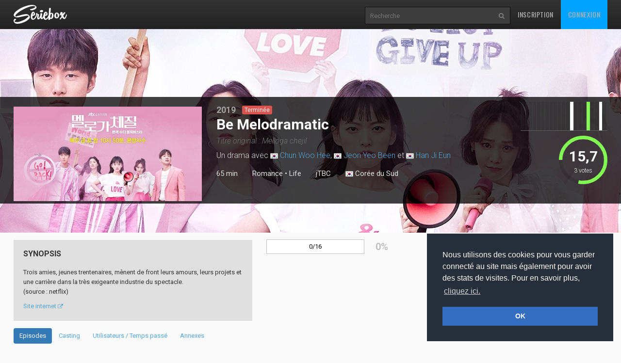

--- FILE ---
content_type: text/html
request_url: https://www.seriebox.com/serie/melloga-chejil.html
body_size: 12386
content:
<!DOCTYPE html>
<!--[if IE]><![endif]-->
<!--[if lt IE 7 ]> <html lang="fr" class="ie6"> <![endif]-->
<!--[if IE 7 ]>    <html lang="fr" class="ie7"> <![endif]-->
<!--[if IE 8 ]>    <html lang="fr" class="ie8"> <![endif]-->
<!--[if IE 9 ]>    <html lang="fr" class="ie9"> <![endif]-->
<!--[if (gt IE 9)|!(IE)]><!--> <html lang="fr" class=""> <!--<![endif]-->
	<head prefix="og: http://ogp.me/ns# seriebox: http://ogp.me/ns/apps/seriebox#">
		<meta charset="utf-8" />
		<title>Be Melodramatic - Seriebox</title>
		<link rel="canonical" href="https://www.seriebox.com/serie/melloga-chejil.html" />
		<!-- Mobile viewport optimized: j.mp/bplateviewport -->
		<meta name="viewport" content="width=device-width, initial-scale=1.0, maximum-scale=1.0, user-scalable=no">
		<link rel="icon" type="image/png" href="https://www.seriebox.com/images/favicons/favicon.png" />
		<link rel="apple-touch-icon" href="https://www.seriebox.com/images/favicons/apple-touch-icon-precomposed.png">
		<meta name="robots" content="all" />
		<meta name="description" content="Trois amies, jeunes trentenaires, mènent de front leurs amours, leurs projets et une carrière dans la très exigeante industrie du spectacle. (source : netflix)" />
		<meta name="author" content="babajem" />
		<meta name="alexaVerifyID" content="9jiB0fU6Hn2TCsFCuX6dT26pMek" />
		<meta property="fb:app_id" content="136348001434" />
		<meta name="theme-color" content="#356ec1" />
		<meta property="og:title" content="Be Melodramatic" />
		<meta property="og:image" content="https://img.seriebox.com/series/13/13853/_thumbs/400_200/melloga-chejil_1675634805.jpg" />
		<meta property="og:description" content="Trois amies, jeunes trentenaires, mènent de front leurs amours, leurs projets et une carrière dans la très exigeante industrie du spectacle. (source : netflix)" />
		<meta property="og:url" content="https://www.seriebox.com/serie/melloga-chejil.html">
		<!-- HTML5 shim and Respond.js IE8 support of HTML5 elements and media queries -->
		<!--[if lt IE 9]>
			<script src="https://www.seriebox.com/bower_components/html5shiv/dist/html5shiv.min.js"></script>
			<script src="https://www.seriebox.com/bower_components/respond/dest/respond.min.js"></script>
		<![endif]-->
		<link href="https://fonts.googleapis.com/css?family=Oswald:400,300,700" rel="stylesheet" type="text/css">
		<link href="https://fonts.googleapis.com/css?family=Roboto:400,100,100italic,300,300italic,400italic,500,500italic,700,700italic" rel="stylesheet" type="text/css">
		<link rel="stylesheet" href="https://www.seriebox.com/bower_components/bootstrap/dist/css/bootstrap.min.css">
		<link rel="stylesheet" href="https://www.seriebox.com/css/font-awesome-4.7.0/css/font-awesome.min.css">
		<link rel="stylesheet" href="https://www.seriebox.com/js/plugins/jquery-ui/jquery-ui-1.10.3.custom.min.css">
		<link rel="stylesheet" href="https://www.seriebox.com/js/plugins/EasyAutocomplete-1.3.5/easy-autocomplete.min.css">
		<link rel="stylesheet" href="https://www.seriebox.com/js/plugins/EasyAutocomplete-1.3.5/easy-autocomplete.themes.min.css">
		<link rel="stylesheet" media="all" href="https://www.seriebox.com/js/plugins/tempus-dominus-4.17.49/css/bootstrap-datetimepicker.min.css?t=1132" />
		<link rel="stylesheet" media="all" href="https://www.seriebox.com/bower_components/slick-carousel/slick/slick.css?t=1132" />
		<link rel="stylesheet" media="all" href="https://www.seriebox.com/bower_components/slick-carousel/slick/slick-theme.css?t=1132" />
		<link rel="stylesheet" media="all" href="https://www.seriebox.com/bower_components/fancybox/dist/jquery.fancybox.min.css?t=1132" />
		<link rel="stylesheet" media="all" href="https://www.seriebox.com/css/global/seriebox_20260109140434.css" />
	</head>
	<body>
		<header class="navbar navbar-inverse navbar-fixed-top compensate-for-scrollbar bs-docs-nav" id="show_serie">
			<div class="container">
				<div class="navbar-header">
					<button class="navbar-toggle collapsed" type="button" data-toggle="collapse" data-target=".bs-navbar-collapse">
						<span class="sr-only">Toggle navigation</span>
						<span class="icon-bar"></span>
						<span class="icon-bar"></span>
						<span class="icon-bar"></span>
					</button>
					<a href="https://www.seriebox.com" class="navbar-brand">
						<img src="https://www.seriebox.com/images/logos/seriebox_logo_white.svg" alt="Seriebox Logo" width="110" height="39" style="margin-top: 10px;" />
					</a>
				</div>
				<nav class="collapse navbar-collapse bs-navbar-collapse">
					<div class="navbar-collapse-inner">
						<ul class="nav navbar-nav navbar-right">
							<li>
								<a href="https://www.seriebox.com/forum/register.php" id="go_inscription">Inscription</a>
							</li>
							<li>
								<a href="https://www.seriebox.com/forum/login.php" id="go_connexion">Connexion</a>
							</li>
						</ul>
						<form action="https://www.seriebox.com/search.php" method="get" class="navbar-form navbar-right">
							<input type="text" name="txt" class="txt" value="" id="research_global" aria-labelledby="Recherche" placeholder="Recherche" required />
							<button type="submit" class="submit" tabindex="2"><i class="fa fa-search" aria-hidden="true"></i><i class="fa fa-circle-o-notch" aria-hidden="true"></i></button>
						</form>
					</div>
				</nav>
				<div class="clear"></div>
			</div>
		</header>
		<div id="wrapper">
			<div class="fiche_header_wrapper">
				<div class="fiche_v2_header fiche_header_tvshow">
					<div class="fiche_v2_header_bg" style="background-image: url(https://img.seriebox.com/series/13/13853/_1920_420/melloga-chejil_1569948221.jpeg);"></div>
					<div class="fiche_v2_topbar">
						<div class="container">
							<div class="row">
								<div class="col-sm-5 col-md-4">
									<div class="item_cover_wrapper">
										<div id="item_cover_slider">
											<img src="https://img.seriebox.com/series/13/13853/melloga-chejil_1675634805.jpg" alt="" width="360" height="180" />
											<img src="https://img.seriebox.com/series/13/13853/melloga-chejil_1618267252.jpg" alt="" width="360" height="180" />
											<img src="https://img.seriebox.com/series/13/13853/_600_300/melloga-chejil_1571088232.jpg" alt="" width="360" height="180" />
											<img src="https://img.seriebox.com/series/13/13853/_600_300/melloga-chejil_1571088209.png" alt="" width="360" height="180" />
											<img src="https://img.seriebox.com/series/13/13853/_600_300/melloga-chejil_1571088199.jpg" alt="" width="360" height="180" />
										</div>
										<div id="item_cover" class="hasSlider">
											<img src="https://img.seriebox.com/series/13/13853/_thumbs/400_200/melloga-chejil_1675634805.jpg" alt="Melloga chejil" />
										</div>
									</div>
								</div>
								<div class="col-sm-7 col-md-6 fiche_v2_header_title">
									<p class="item_year">2019</p>
									<p class="item_show_status"><span class="label label-danger status_serie">Terminée</span></p>
									<h1>Be Melodramatic</h1>
									<h2 id="movie_original_title">Titre original : Melloga chejil</h2>
									<h2>Un drama avec <img src="/images/flag/kr.png" alt="Corée du Sud" title="Corée du Sud" class="btooltip" width="16" /> <a href="https://www.seriebox.com/people/woo-hee-chun.html">Chun Woo Hee</a>, <img src="/images/flag/kr.png" alt="Corée du Sud" title="Corée du Sud" class="btooltip" width="16" /> <a href="https://www.seriebox.com/people/yeo-been-jeon.html">Jeon Yeo Been</a> et <img src="/images/flag/kr.png" alt="Corée du Sud" title="Corée du Sud" class="btooltip" width="16" /> <a href="https://www.seriebox.com/people/ji-eun-han.html">Han Ji Eun</a></h2>
									<div class="header_line_infos"><h3>65 min</h3>
										<h3 id="item_genre"><a href="/serie/listing_shows.php?type=4&genre_4[]=225">Romance</a> &bull; <a href="/serie/listing_shows.php?type=4&genre_4[]=228">Life</a></h3>
										<h3 id="item_diffusion_network1" class="item_diffusion_network">
											<a href="https://www.seriebox.com/serie/chaine/jtbc.html">jTBC</a>
										</h3>
										<h3 id="movie_flags"><a href="https://www.seriebox.com/serie/top_shows.php?origine=97" class="movie_flag"><img src="/images/flag/kr.png" alt="Corée du Sud" /> Corée du Sud</a></h3>
									</div>
								</div>
								<div class="col-sm-7 col-md-2" id="fiche_v2_header_average">
									<div id="header_average"><a href="javascript:;" class="note_graph_link" data-src="#note_graph_fancybox">
										<div class="note_graph_wrapper">
											<div class="note_graph pull-right">
												<div class="bar bar_note_good">
													<div class="btooltip" title="0/20<br />0 vote">
														<span class="number">0</span>
														<div class="bar_inner" style="height:0%"></div>
													</div>
												</div>
												<div class="bar bar_note_good">
													<div class="btooltip" title="1/20<br />0 vote">
														<span class="number">1</span>
														<div class="bar_inner" style="height:0%"></div>
													</div>
												</div>
												<div class="bar bar_note_good">
													<div class="btooltip" title="2/20<br />0 vote">
														<span class="number">2</span>
														<div class="bar_inner" style="height:0%"></div>
													</div>
												</div>
												<div class="bar bar_note_good">
													<div class="btooltip" title="3/20<br />0 vote">
														<span class="number">3</span>
														<div class="bar_inner" style="height:0%"></div>
													</div>
												</div>
												<div class="bar bar_note_good">
													<div class="btooltip" title="4/20<br />0 vote">
														<span class="number">4</span>
														<div class="bar_inner" style="height:0%"></div>
													</div>
												</div>
												<div class="bar bar_note_good">
													<div class="btooltip" title="5/20<br />0 vote">
														<span class="number">5</span>
														<div class="bar_inner" style="height:0%"></div>
													</div>
												</div>
												<div class="bar bar_note_good">
													<div class="btooltip" title="6/20<br />0 vote">
														<span class="number">6</span>
														<div class="bar_inner" style="height:0%"></div>
													</div>
												</div>
												<div class="bar bar_note_good">
													<div class="btooltip" title="7/20<br />0 vote">
														<span class="number">7</span>
														<div class="bar_inner" style="height:0%"></div>
													</div>
												</div>
												<div class="bar bar_note_good">
													<div class="btooltip" title="8/20<br />0 vote">
														<span class="number">8</span>
														<div class="bar_inner" style="height:0%"></div>
													</div>
												</div>
												<div class="bar bar_note_good">
													<div class="btooltip" title="9/20<br />0 vote">
														<span class="number">9</span>
														<div class="bar_inner" style="height:0%"></div>
													</div>
												</div>
												<div class="bar bar_note_good">
													<div class="btooltip" title="10/20<br />0 vote">
														<span class="number">10</span>
														<div class="bar_inner" style="height:0%"></div>
													</div>
												</div>
												<div class="bar bar_note_good">
													<div class="btooltip" title="11/20<br />0 vote">
														<span class="number">11</span>
														<div class="bar_inner" style="height:0%"></div>
													</div>
												</div>
												<div class="bar bar_note_good">
													<div class="btooltip" title="12/20<br />1 vote">
														<span class="number">12</span>
														<div class="bar_inner" style="height:100%"></div>
													</div>
												</div>
												<div class="bar bar_note_good">
													<div class="btooltip" title="13/20<br />0 vote">
														<span class="number">13</span>
														<div class="bar_inner" style="height:0%"></div>
													</div>
												</div>
												<div class="bar bar_note_good">
													<div class="btooltip" title="14/20<br />0 vote">
														<span class="number">14</span>
														<div class="bar_inner" style="height:0%"></div>
													</div>
												</div>
												<div class="bar bar_note_good">
													<div class="btooltip" title="15/20<br />0 vote">
														<span class="number">15</span>
														<div class="bar_inner" style="height:0%"></div>
													</div>
												</div>
												<div class="bar bar_note_good bar_average">
													<div class="btooltip" title="16/20<br />1 vote">
														<span class="number">16</span>
														<div class="bar_inner" style="height:100%"></div>
													</div>
												</div>
												<div class="bar bar_note_good">
													<div class="btooltip" title="17/20<br />0 vote">
														<span class="number">17</span>
														<div class="bar_inner" style="height:0%"></div>
													</div>
												</div>
												<div class="bar bar_note_good">
													<div class="btooltip" title="18/20<br />0 vote">
														<span class="number">18</span>
														<div class="bar_inner" style="height:0%"></div>
													</div>
												</div>
												<div class="bar bar_note_good">
													<div class="btooltip" title="19/20<br />1 vote">
														<span class="number">19</span>
														<div class="bar_inner" style="height:100%"></div>
													</div>
												</div>
												<div class="bar bar_note_good">
													<div class="btooltip" title="20/20<br />0 vote">
														<span class="number">20</span>
														<div class="bar_inner" style="height:0%"></div>
													</div>
												</div>
											</div>
											<div class="clear"></div>
										</div>
										<div style="display:none;">
											<div id="note_graph_fancybox">
												<div>
													<h2>Répartition des notes</h2>
													<div class="note_graph_big note_graph">
														<div class="bar">
															<span class="number">0</span>
															<div class="bar_inner" style="height:0%">
															</div>
														</div>
														<div class="bar">
															<span class="number">1</span>
															<div class="bar_inner" style="height:0%">
															</div>
														</div>
														<div class="bar">
															<span class="number">2</span>
															<div class="bar_inner" style="height:0%">
															</div>
														</div>
														<div class="bar">
															<span class="number">3</span>
															<div class="bar_inner" style="height:0%">
															</div>
														</div>
														<div class="bar">
															<span class="number">4</span>
															<div class="bar_inner" style="height:0%">
															</div>
														</div>
														<div class="bar">
															<span class="number">5</span>
															<div class="bar_inner" style="height:0%">
															</div>
														</div>
														<div class="bar">
															<span class="number">6</span>
															<div class="bar_inner" style="height:0%">
															</div>
														</div>
														<div class="bar">
															<span class="number">7</span>
															<div class="bar_inner" style="height:0%">
															</div>
														</div>
														<div class="bar">
															<span class="number">8</span>
															<div class="bar_inner" style="height:0%">
															</div>
														</div>
														<div class="bar">
															<span class="number">9</span>
															<div class="bar_inner" style="height:0%">
															</div>
														</div>
														<div class="bar">
															<span class="number">10</span>
															<div class="bar_inner" style="height:0%">
															</div>
														</div>
														<div class="bar">
															<span class="number">11</span>
															<div class="bar_inner" style="height:0%">
															</div>
														</div>
														<div class="bar">
															<span class="number">12</span>
															<div class="bar_inner" style="height:100%">
																<span class="count">1</span>
															</div>
														</div>
														<div class="bar">
															<span class="number">13</span>
															<div class="bar_inner" style="height:0%">
															</div>
														</div>
														<div class="bar">
															<span class="number">14</span>
															<div class="bar_inner" style="height:0%">
															</div>
														</div>
														<div class="bar">
															<span class="number">15</span>
															<div class="bar_inner" style="height:0%">
															</div>
														</div>
														<div class="bar">
															<span class="number">16</span>
															<div class="bar_inner" style="height:100%">
																<span class="count">1</span>
															</div>
														</div>
														<div class="bar">
															<span class="number">17</span>
															<div class="bar_inner" style="height:0%">
															</div>
														</div>
														<div class="bar">
															<span class="number">18</span>
															<div class="bar_inner" style="height:0%">
															</div>
														</div>
														<div class="bar">
															<span class="number">19</span>
															<div class="bar_inner" style="height:100%">
																<span class="count">1</span>
															</div>
														</div>
														<div class="bar">
															<span class="number">20</span>
															<div class="bar_inner" style="height:0%">
															</div>
														</div>
														<div class="clear"></div>
													</div>
												</div>
											</div>
										</div>
										<div class="item_average_wrapper">
											<div class="item_average"><span class="glyphicon glyphicon-star"></span> <span class="average_number">15,7</span> <span class="average_on">/ 20</span><span class="nb_votes"><span class="nbrevotes_number">3</span> <span class="nbrevotes_word">votes</span></span>
											</div>
											<div class="average_circle" data-value="0.783333" data-size="100" data-fill="{ &quot;color&quot;: &quot;#83F954&quot; }"></div>
											<div class="clearfix"></div>
										</div>
										<div class="clearfix"></div>
									</a>
								</div>
							</div>
						</div>
					</div>
				</div>
			</div>
		</div>
		<div class="row_color row_item_v2" id="row_manage_serie">
			<div class="container">
				<div class="row">
					<div class="col-sm-5">
						<div class="item_details my3 item_synopsis item_synopsis_tvshow">
							<h2>Synopsis</h2>
							<div id="tvshow_synopsis"><p> Trois amies, jeunes trentenaires, mènent de front leurs amours, leurs projets et une carrière dans la très exigeante industrie du spectacle.<br />
(source : netflix)</p><p class="pt1"><a href="https://tv.jtbc.joins.com/melodramatic" target="_blank">Site internet <i class="fa fa-external-link" aria-hidden="true"></i></a></p>
							</div>
						</div>
					</div>
					<div class="col-sm-7">
						<div class="row">
							<div class="col-md-6">
								<div class="pourcentage_series"><div class="advancement_media"><div class="advancement_progress advancement_progress_primary" style="width:0%;"></div><p class="advancement_txt">0/16</p></div><div class="percent_serie">0%</div>
									<div class="clear"></div>
								</div>
							</div>
							<div class="col-md-6">
							</div>
						</div>
						<div class="row mt3">
							<div class="col-md-12">
							</div>
						</div>
					</div>
				</div>
			</div>
		</div>
		<div class="row_color row_item_v2" id="row_tabs_serie">
			<div class="container">
				<div class="row">
					<div class="col-md-12">
						<ul class="nav nav-pills nav-pills-narrow" role="tablist" id="tvshow_menu">
							<li role="presentation" class="active"><a href="#tab_seasons" aria-controls="tab_seasons" role="tab" data-toggle="tab">Episodes</a></li>
							<li role="presentation"><a href="#tab_casting" aria-controls="tab_casting" role="tab" data-toggle="tab">Casting</a></li>
							<li role="presentation"><a href="#tab_utilisateurs" aria-controls="tab_utilisateurs" role="tab" data-toggle="tab">Utilisateurs / Temps passé</a></li>
							<li role="presentation"><a href="#tab_annexes" aria-controls="tab_annexes" role="tab" data-toggle="tab">Annexes</a></li>
						</ul>
						<div class="tab-content">
							<div role="tabpanel" class="tab-pane active" id="tab_seasons">
								<div class="row_color row_item_v2" id="row_seasons">
									<form action="" method="post" name="form_showserie" id="form_showserie" class="relative">
										<input type="hidden" name="id_serie" id="id_serie" value="13853" />
										<div class="clear"></div>
										<div class="tab-content tab-content-seasons">
											<div class="tab-pane active" role="tabpanel" id="episodes_season1">
												<div class="tvshow_season_episodes">
													<table class="table table-condensed">
														<thead>
															<tr>
																<th colspan="2"><h3 class="season_title">Saison 1</h3></th>
																<th class="col_episode_diffusion"></th>
																<th class="hidden-xs" colspan="1"></th>
																<th class="hidden-xs hidden-sm" colspan="1"></th>
																<th class="col_episode_seenbutton">
																<div class="btn-group btnViewing btnViewSeason" data-season="1">
																	<button type="button" class="btn btn-default check_vu">
																		<i class="fa fa-eye" aria-hidden="true"></i>
																		<i class="fa fa-minus-circle" aria-hidden="true"></i>
																		<i class="fa fa-eye-slash" aria-hidden="true"></i>
																		 <span class="number">0</span>
																	</button>
																	<div class="input-group-btn-vertical">
																		<button class="btn btn-default btn-count btn-count-plus" type="button"><i class="fa fa-plus"></i></button>
																		<button class="btn btn-default btn-count btn-count-moins" type="button"><i class="fa fa-minus"></i></button>
																	</div>
																	<button type="button" class="btn btn-default dropdown-toggle" data-toggle="dropdown" aria-haspopup="true" aria-expanded="false">
																		<span class="caret"></span>
																		<span class="sr-only">Toggle Dropdown</span>
																	</button>
																	<ul class="dropdown-menu dropdown-menu-right">
																		<li><a href="#" class="check_vu"><i class="fa fa-eye" aria-hidden="true"></i> Vu saison 1</a></li>
																		<li><a href="#" class="check_nv"><i class="fa fa-eye-slash" aria-hidden="true"></i> Pas vu saison 1</a></li>
																		<li><a href="#" class="check_ni"><i class="fa fa-minus-circle" aria-hidden="true"></i> Non intéressé</a></li>
																	</ul>
																	<input type="hidden" name="countSeason[1]" class="countvu" value="0" />
																	<input type="checkbox" name="notinterestedSeason[]" class="notinterested" value="1" />
																</div><input type="checkbox" class="checkposs checkpossseason hidden" id="dvdsaison_1" name="dvdtout" /><label for="dvdsaison_1" class="labelpossseason btn-poss btn btn-default disabled"><i class="fa fa-download" aria-hidden="true"></i></label></th>
															</tr>
															<tr>
																<th>N°</th>
																<th>Titre</th>
																<th class="col_episode_diffusion">Diffusion</th>
																<th class="col_episode_moyenne hidden-xs hidden-sm">Moyenne</th>
																<th class="hidden-xs"></th>
																<th></th>
															</tr>
														</thead>
														<tbody>
															<tr class="episode ep_diff" id="ep_8246382">
																<td class="col_episode_num">
																	<a id="zcomments_8246382"></a><input type="hidden" name="listzode[]" value="8246382" />
																	<span class="episode_number">1x01</span>
																</td>
																<td class="col_episode_title">
																	<a data-fancybox="episodes_s1" data-type="ajax" data-src="https://www.seriebox.com/include/ajax/ajax_episode.php?get_fiche=1&id_zode=8246382" href="javascript:;" class="seasonpremiere"><strong>Episode 1</strong></a><br /> <span class="fr"><i>(Series Premiere)</i></span>
																</td>
																<td class="col_episode_diffusion">
																	09/08/2019<br /><span class="duree">1 h 01</span>
																</td>
																<td class="col_episode_moyenne hidden-xs hidden-sm">
																	<span class="note vote_-">-</span>
																</td>
																<td class="col_episode_comments_number hidden-xs">
																	<a href="" class="comments_link comments_link_empty"><span class="glyphicon glyphicon-comment" aria-hidden="true"></span> 0</a>
																</td>
																<td class="col_episode_seenbutton">
																	<div class="btn-group btnViewing">
																		<button type="button" class="btn btn-default check_vu">
																			<i class="fa fa-eye" aria-hidden="true"></i>
																			<i class="fa fa-minus-circle" aria-hidden="true"></i>
																			<i class="fa fa-eye-slash" aria-hidden="true"></i>
																			 <span class="number">0</span>
																		</button>
																		<div class="input-group-btn-vertical">
																			<button class="btn btn-default btn-count btn-count-plus" type="button"><i class="fa fa-plus"></i></button>
																			<button class="btn btn-default btn-count btn-count-moins" type="button"><i class="fa fa-minus"></i></button>
																		</div>
																		<button type="button" class="btn btn-default dropdown-toggle" data-toggle="dropdown" aria-haspopup="true" aria-expanded="false">
																			<span class="caret"></span>
																			<span class="sr-only">Toggle Dropdown</span>
																		</button>
																		<ul class="dropdown-menu dropdown-menu-right">
																			<li><a href="#" class="check_vu"><i class="fa fa-eye" aria-hidden="true"></i> Vu épisode 1x01</a></li>
																			<li><a href="#" class="check_nv"><i class="fa fa-eye-slash" aria-hidden="true"></i> Pas vu épisode 1x01</a></li>
																			<li><a href="#" class="check_ni"><i class="fa fa-minus-circle" aria-hidden="true"></i> Non intéressé</a></li>
																		</ul>
																		<input type="hidden" name="count[8246382]" class="countvu" value="0" />
																		<input type="checkbox" name="notinterested[]" class="notinterested" value="8246382" />
																	</div>
																	<input type="checkbox" name="possede[]" class="checkposs hidden" value="8246382" id="PS1-8246382" disabled="disabled" />
																	<label for="PS1-8246382" class="btn-poss btn btn-default disabled"><i class="fa fa-download" aria-hidden="true"></i></label>
																</td>
															</tr>
															<tr class="episode ep_diff" id="ep_8246383">
																<td class="col_episode_num">
																	<a id="zcomments_8246383"></a><input type="hidden" name="listzode[]" value="8246383" />
																	<span class="episode_number">1x02</span>
																</td>
																<td class="col_episode_title">
																	<a data-fancybox="episodes_s1" data-type="ajax" data-src="https://www.seriebox.com/include/ajax/ajax_episode.php?get_fiche=1&id_zode=8246383" href="javascript:;"><strong>Episode 2</strong></a>
																</td>
																<td class="col_episode_diffusion">
																	10/08/2019<br /><span class="duree">1 h 01</span>
																</td>
																<td class="col_episode_moyenne hidden-xs hidden-sm">
																	<span class="note vote_-">-</span>
																</td>
																<td class="col_episode_comments_number hidden-xs">
																	<a href="" class="comments_link comments_link_empty"><span class="glyphicon glyphicon-comment" aria-hidden="true"></span> 0</a>
																</td>
																<td class="col_episode_seenbutton">
																	<div class="btn-group btnViewing">
																		<button type="button" class="btn btn-default check_vu">
																			<i class="fa fa-eye" aria-hidden="true"></i>
																			<i class="fa fa-minus-circle" aria-hidden="true"></i>
																			<i class="fa fa-eye-slash" aria-hidden="true"></i>
																			 <span class="number">0</span>
																		</button>
																		<div class="input-group-btn-vertical">
																			<button class="btn btn-default btn-count btn-count-plus" type="button"><i class="fa fa-plus"></i></button>
																			<button class="btn btn-default btn-count btn-count-moins" type="button"><i class="fa fa-minus"></i></button>
																		</div>
																		<button type="button" class="btn btn-default dropdown-toggle" data-toggle="dropdown" aria-haspopup="true" aria-expanded="false">
																			<span class="caret"></span>
																			<span class="sr-only">Toggle Dropdown</span>
																		</button>
																		<ul class="dropdown-menu dropdown-menu-right">
																			<li><a href="#" class="check_vu"><i class="fa fa-eye" aria-hidden="true"></i> Vu épisode 1x02</a></li>
																			<li><a href="#" class="check_nv"><i class="fa fa-eye-slash" aria-hidden="true"></i> Pas vu épisode 1x02</a></li>
																			<li><a href="#" class="check_ni"><i class="fa fa-minus-circle" aria-hidden="true"></i> Non intéressé</a></li>
																		</ul>
																		<input type="hidden" name="count[8246383]" class="countvu" value="0" />
																		<input type="checkbox" name="notinterested[]" class="notinterested" value="8246383" />
																	</div>
																	<input type="checkbox" name="possede[]" class="checkposs hidden" value="8246383" id="PS1-8246383" disabled="disabled" />
																	<label for="PS1-8246383" class="btn-poss btn btn-default disabled"><i class="fa fa-download" aria-hidden="true"></i></label>
																</td>
															</tr>
															<tr class="episode ep_diff" id="ep_8246384">
																<td class="col_episode_num">
																	<a id="zcomments_8246384"></a><input type="hidden" name="listzode[]" value="8246384" />
																	<span class="episode_number">1x03</span>
																</td>
																<td class="col_episode_title">
																	<a data-fancybox="episodes_s1" data-type="ajax" data-src="https://www.seriebox.com/include/ajax/ajax_episode.php?get_fiche=1&id_zode=8246384" href="javascript:;"><strong>Episode 3</strong></a>
																</td>
																<td class="col_episode_diffusion">
																	16/08/2019<br /><span class="duree">1 h 01</span>
																</td>
																<td class="col_episode_moyenne hidden-xs hidden-sm">
																	<span class="note vote_-">-</span>
																</td>
																<td class="col_episode_comments_number hidden-xs">
																	<a href="" class="comments_link comments_link_empty"><span class="glyphicon glyphicon-comment" aria-hidden="true"></span> 0</a>
																</td>
																<td class="col_episode_seenbutton">
																	<div class="btn-group btnViewing">
																		<button type="button" class="btn btn-default check_vu">
																			<i class="fa fa-eye" aria-hidden="true"></i>
																			<i class="fa fa-minus-circle" aria-hidden="true"></i>
																			<i class="fa fa-eye-slash" aria-hidden="true"></i>
																			 <span class="number">0</span>
																		</button>
																		<div class="input-group-btn-vertical">
																			<button class="btn btn-default btn-count btn-count-plus" type="button"><i class="fa fa-plus"></i></button>
																			<button class="btn btn-default btn-count btn-count-moins" type="button"><i class="fa fa-minus"></i></button>
																		</div>
																		<button type="button" class="btn btn-default dropdown-toggle" data-toggle="dropdown" aria-haspopup="true" aria-expanded="false">
																			<span class="caret"></span>
																			<span class="sr-only">Toggle Dropdown</span>
																		</button>
																		<ul class="dropdown-menu dropdown-menu-right">
																			<li><a href="#" class="check_vu"><i class="fa fa-eye" aria-hidden="true"></i> Vu épisode 1x03</a></li>
																			<li><a href="#" class="check_nv"><i class="fa fa-eye-slash" aria-hidden="true"></i> Pas vu épisode 1x03</a></li>
																			<li><a href="#" class="check_ni"><i class="fa fa-minus-circle" aria-hidden="true"></i> Non intéressé</a></li>
																		</ul>
																		<input type="hidden" name="count[8246384]" class="countvu" value="0" />
																		<input type="checkbox" name="notinterested[]" class="notinterested" value="8246384" />
																	</div>
																	<input type="checkbox" name="possede[]" class="checkposs hidden" value="8246384" id="PS1-8246384" disabled="disabled" />
																	<label for="PS1-8246384" class="btn-poss btn btn-default disabled"><i class="fa fa-download" aria-hidden="true"></i></label>
																</td>
															</tr>
															<tr class="episode ep_diff" id="ep_8246385">
																<td class="col_episode_num">
																	<a id="zcomments_8246385"></a><input type="hidden" name="listzode[]" value="8246385" />
																	<span class="episode_number">1x04</span>
																</td>
																<td class="col_episode_title">
																	<a data-fancybox="episodes_s1" data-type="ajax" data-src="https://www.seriebox.com/include/ajax/ajax_episode.php?get_fiche=1&id_zode=8246385" href="javascript:;"><strong>Episode 4</strong></a>
																</td>
																<td class="col_episode_diffusion">
																	17/08/2019<br /><span class="duree">1 h 05</span>
																</td>
																<td class="col_episode_moyenne hidden-xs hidden-sm">
																	<span class="note vote_-">-</span>
																</td>
																<td class="col_episode_comments_number hidden-xs">
																	<a href="" class="comments_link comments_link_empty"><span class="glyphicon glyphicon-comment" aria-hidden="true"></span> 0</a>
																</td>
																<td class="col_episode_seenbutton">
																	<div class="btn-group btnViewing">
																		<button type="button" class="btn btn-default check_vu">
																			<i class="fa fa-eye" aria-hidden="true"></i>
																			<i class="fa fa-minus-circle" aria-hidden="true"></i>
																			<i class="fa fa-eye-slash" aria-hidden="true"></i>
																			 <span class="number">0</span>
																		</button>
																		<div class="input-group-btn-vertical">
																			<button class="btn btn-default btn-count btn-count-plus" type="button"><i class="fa fa-plus"></i></button>
																			<button class="btn btn-default btn-count btn-count-moins" type="button"><i class="fa fa-minus"></i></button>
																		</div>
																		<button type="button" class="btn btn-default dropdown-toggle" data-toggle="dropdown" aria-haspopup="true" aria-expanded="false">
																			<span class="caret"></span>
																			<span class="sr-only">Toggle Dropdown</span>
																		</button>
																		<ul class="dropdown-menu dropdown-menu-right">
																			<li><a href="#" class="check_vu"><i class="fa fa-eye" aria-hidden="true"></i> Vu épisode 1x04</a></li>
																			<li><a href="#" class="check_nv"><i class="fa fa-eye-slash" aria-hidden="true"></i> Pas vu épisode 1x04</a></li>
																			<li><a href="#" class="check_ni"><i class="fa fa-minus-circle" aria-hidden="true"></i> Non intéressé</a></li>
																		</ul>
																		<input type="hidden" name="count[8246385]" class="countvu" value="0" />
																		<input type="checkbox" name="notinterested[]" class="notinterested" value="8246385" />
																	</div>
																	<input type="checkbox" name="possede[]" class="checkposs hidden" value="8246385" id="PS1-8246385" disabled="disabled" />
																	<label for="PS1-8246385" class="btn-poss btn btn-default disabled"><i class="fa fa-download" aria-hidden="true"></i></label>
																</td>
															</tr>
															<tr class="episode ep_diff" id="ep_8253165">
																<td class="col_episode_num">
																	<a id="zcomments_8253165"></a><input type="hidden" name="listzode[]" value="8253165" />
																	<span class="episode_number">1x05</span>
																</td>
																<td class="col_episode_title">
																	<a data-fancybox="episodes_s1" data-type="ajax" data-src="https://www.seriebox.com/include/ajax/ajax_episode.php?get_fiche=1&id_zode=8253165" href="javascript:;"><strong>Episode 5</strong></a>
																</td>
																<td class="col_episode_diffusion">
																	23/08/2019<br /><span class="duree">1 h 06</span>
																</td>
																<td class="col_episode_moyenne hidden-xs hidden-sm">
																	<span class="note vote_-">-</span>
																</td>
																<td class="col_episode_comments_number hidden-xs">
																	<a href="" class="comments_link comments_link_empty"><span class="glyphicon glyphicon-comment" aria-hidden="true"></span> 0</a>
																</td>
																<td class="col_episode_seenbutton">
																	<div class="btn-group btnViewing">
																		<button type="button" class="btn btn-default check_vu">
																			<i class="fa fa-eye" aria-hidden="true"></i>
																			<i class="fa fa-minus-circle" aria-hidden="true"></i>
																			<i class="fa fa-eye-slash" aria-hidden="true"></i>
																			 <span class="number">0</span>
																		</button>
																		<div class="input-group-btn-vertical">
																			<button class="btn btn-default btn-count btn-count-plus" type="button"><i class="fa fa-plus"></i></button>
																			<button class="btn btn-default btn-count btn-count-moins" type="button"><i class="fa fa-minus"></i></button>
																		</div>
																		<button type="button" class="btn btn-default dropdown-toggle" data-toggle="dropdown" aria-haspopup="true" aria-expanded="false">
																			<span class="caret"></span>
																			<span class="sr-only">Toggle Dropdown</span>
																		</button>
																		<ul class="dropdown-menu dropdown-menu-right">
																			<li><a href="#" class="check_vu"><i class="fa fa-eye" aria-hidden="true"></i> Vu épisode 1x05</a></li>
																			<li><a href="#" class="check_nv"><i class="fa fa-eye-slash" aria-hidden="true"></i> Pas vu épisode 1x05</a></li>
																			<li><a href="#" class="check_ni"><i class="fa fa-minus-circle" aria-hidden="true"></i> Non intéressé</a></li>
																		</ul>
																		<input type="hidden" name="count[8253165]" class="countvu" value="0" />
																		<input type="checkbox" name="notinterested[]" class="notinterested" value="8253165" />
																	</div>
																	<input type="checkbox" name="possede[]" class="checkposs hidden" value="8253165" id="PS1-8253165" disabled="disabled" />
																	<label for="PS1-8253165" class="btn-poss btn btn-default disabled"><i class="fa fa-download" aria-hidden="true"></i></label>
																</td>
															</tr>
															<tr class="episode ep_diff" id="ep_8253166">
																<td class="col_episode_num">
																	<a id="zcomments_8253166"></a><input type="hidden" name="listzode[]" value="8253166" />
																	<span class="episode_number">1x06</span>
																</td>
																<td class="col_episode_title">
																	<a data-fancybox="episodes_s1" data-type="ajax" data-src="https://www.seriebox.com/include/ajax/ajax_episode.php?get_fiche=1&id_zode=8253166" href="javascript:;"><strong>Episode 6</strong></a>
																</td>
																<td class="col_episode_diffusion">
																	24/08/2019<br /><span class="duree">1 h 04</span>
																</td>
																<td class="col_episode_moyenne hidden-xs hidden-sm">
																	<span class="note vote_-">-</span>
																</td>
																<td class="col_episode_comments_number hidden-xs">
																	<a href="" class="comments_link comments_link_empty"><span class="glyphicon glyphicon-comment" aria-hidden="true"></span> 0</a>
																</td>
																<td class="col_episode_seenbutton">
																	<div class="btn-group btnViewing">
																		<button type="button" class="btn btn-default check_vu">
																			<i class="fa fa-eye" aria-hidden="true"></i>
																			<i class="fa fa-minus-circle" aria-hidden="true"></i>
																			<i class="fa fa-eye-slash" aria-hidden="true"></i>
																			 <span class="number">0</span>
																		</button>
																		<div class="input-group-btn-vertical">
																			<button class="btn btn-default btn-count btn-count-plus" type="button"><i class="fa fa-plus"></i></button>
																			<button class="btn btn-default btn-count btn-count-moins" type="button"><i class="fa fa-minus"></i></button>
																		</div>
																		<button type="button" class="btn btn-default dropdown-toggle" data-toggle="dropdown" aria-haspopup="true" aria-expanded="false">
																			<span class="caret"></span>
																			<span class="sr-only">Toggle Dropdown</span>
																		</button>
																		<ul class="dropdown-menu dropdown-menu-right">
																			<li><a href="#" class="check_vu"><i class="fa fa-eye" aria-hidden="true"></i> Vu épisode 1x06</a></li>
																			<li><a href="#" class="check_nv"><i class="fa fa-eye-slash" aria-hidden="true"></i> Pas vu épisode 1x06</a></li>
																			<li><a href="#" class="check_ni"><i class="fa fa-minus-circle" aria-hidden="true"></i> Non intéressé</a></li>
																		</ul>
																		<input type="hidden" name="count[8253166]" class="countvu" value="0" />
																		<input type="checkbox" name="notinterested[]" class="notinterested" value="8253166" />
																	</div>
																	<input type="checkbox" name="possede[]" class="checkposs hidden" value="8253166" id="PS1-8253166" disabled="disabled" />
																	<label for="PS1-8253166" class="btn-poss btn btn-default disabled"><i class="fa fa-download" aria-hidden="true"></i></label>
																</td>
															</tr>
															<tr class="episode ep_diff" id="ep_8253167">
																<td class="col_episode_num">
																	<a id="zcomments_8253167"></a><input type="hidden" name="listzode[]" value="8253167" />
																	<span class="episode_number">1x07</span>
																</td>
																<td class="col_episode_title">
																	<a data-fancybox="episodes_s1" data-type="ajax" data-src="https://www.seriebox.com/include/ajax/ajax_episode.php?get_fiche=1&id_zode=8253167" href="javascript:;"><strong>Episode 7</strong></a>
																</td>
																<td class="col_episode_diffusion">
																	30/08/2019<br /><span class="duree">1 h 06</span>
																</td>
																<td class="col_episode_moyenne hidden-xs hidden-sm">
																	<span class="note vote_-">-</span>
																</td>
																<td class="col_episode_comments_number hidden-xs">
																	<a href="" class="comments_link comments_link_empty"><span class="glyphicon glyphicon-comment" aria-hidden="true"></span> 0</a>
																</td>
																<td class="col_episode_seenbutton">
																	<div class="btn-group btnViewing">
																		<button type="button" class="btn btn-default check_vu">
																			<i class="fa fa-eye" aria-hidden="true"></i>
																			<i class="fa fa-minus-circle" aria-hidden="true"></i>
																			<i class="fa fa-eye-slash" aria-hidden="true"></i>
																			 <span class="number">0</span>
																		</button>
																		<div class="input-group-btn-vertical">
																			<button class="btn btn-default btn-count btn-count-plus" type="button"><i class="fa fa-plus"></i></button>
																			<button class="btn btn-default btn-count btn-count-moins" type="button"><i class="fa fa-minus"></i></button>
																		</div>
																		<button type="button" class="btn btn-default dropdown-toggle" data-toggle="dropdown" aria-haspopup="true" aria-expanded="false">
																			<span class="caret"></span>
																			<span class="sr-only">Toggle Dropdown</span>
																		</button>
																		<ul class="dropdown-menu dropdown-menu-right">
																			<li><a href="#" class="check_vu"><i class="fa fa-eye" aria-hidden="true"></i> Vu épisode 1x07</a></li>
																			<li><a href="#" class="check_nv"><i class="fa fa-eye-slash" aria-hidden="true"></i> Pas vu épisode 1x07</a></li>
																			<li><a href="#" class="check_ni"><i class="fa fa-minus-circle" aria-hidden="true"></i> Non intéressé</a></li>
																		</ul>
																		<input type="hidden" name="count[8253167]" class="countvu" value="0" />
																		<input type="checkbox" name="notinterested[]" class="notinterested" value="8253167" />
																	</div>
																	<input type="checkbox" name="possede[]" class="checkposs hidden" value="8253167" id="PS1-8253167" disabled="disabled" />
																	<label for="PS1-8253167" class="btn-poss btn btn-default disabled"><i class="fa fa-download" aria-hidden="true"></i></label>
																</td>
															</tr>
															<tr class="episode ep_diff" id="ep_8253168">
																<td class="col_episode_num">
																	<a id="zcomments_8253168"></a><input type="hidden" name="listzode[]" value="8253168" />
																	<span class="episode_number">1x08</span>
																</td>
																<td class="col_episode_title">
																	<a data-fancybox="episodes_s1" data-type="ajax" data-src="https://www.seriebox.com/include/ajax/ajax_episode.php?get_fiche=1&id_zode=8253168" href="javascript:;"><strong>Episode 8</strong></a>
																</td>
																<td class="col_episode_diffusion">
																	31/08/2019<br /><span class="duree">1 h 04</span>
																</td>
																<td class="col_episode_moyenne hidden-xs hidden-sm">
																	<span class="note vote_-">-</span>
																</td>
																<td class="col_episode_comments_number hidden-xs">
																	<a href="" class="comments_link comments_link_empty"><span class="glyphicon glyphicon-comment" aria-hidden="true"></span> 0</a>
																</td>
																<td class="col_episode_seenbutton">
																	<div class="btn-group btnViewing">
																		<button type="button" class="btn btn-default check_vu">
																			<i class="fa fa-eye" aria-hidden="true"></i>
																			<i class="fa fa-minus-circle" aria-hidden="true"></i>
																			<i class="fa fa-eye-slash" aria-hidden="true"></i>
																			 <span class="number">0</span>
																		</button>
																		<div class="input-group-btn-vertical">
																			<button class="btn btn-default btn-count btn-count-plus" type="button"><i class="fa fa-plus"></i></button>
																			<button class="btn btn-default btn-count btn-count-moins" type="button"><i class="fa fa-minus"></i></button>
																		</div>
																		<button type="button" class="btn btn-default dropdown-toggle" data-toggle="dropdown" aria-haspopup="true" aria-expanded="false">
																			<span class="caret"></span>
																			<span class="sr-only">Toggle Dropdown</span>
																		</button>
																		<ul class="dropdown-menu dropdown-menu-right">
																			<li><a href="#" class="check_vu"><i class="fa fa-eye" aria-hidden="true"></i> Vu épisode 1x08</a></li>
																			<li><a href="#" class="check_nv"><i class="fa fa-eye-slash" aria-hidden="true"></i> Pas vu épisode 1x08</a></li>
																			<li><a href="#" class="check_ni"><i class="fa fa-minus-circle" aria-hidden="true"></i> Non intéressé</a></li>
																		</ul>
																		<input type="hidden" name="count[8253168]" class="countvu" value="0" />
																		<input type="checkbox" name="notinterested[]" class="notinterested" value="8253168" />
																	</div>
																	<input type="checkbox" name="possede[]" class="checkposs hidden" value="8253168" id="PS1-8253168" disabled="disabled" />
																	<label for="PS1-8253168" class="btn-poss btn btn-default disabled"><i class="fa fa-download" aria-hidden="true"></i></label>
																</td>
															</tr>
															<tr class="episode ep_diff" id="ep_8253169">
																<td class="col_episode_num">
																	<a id="zcomments_8253169"></a><input type="hidden" name="listzode[]" value="8253169" />
																	<span class="episode_number">1x09</span>
																</td>
																<td class="col_episode_title">
																	<a data-fancybox="episodes_s1" data-type="ajax" data-src="https://www.seriebox.com/include/ajax/ajax_episode.php?get_fiche=1&id_zode=8253169" href="javascript:;"><strong>Episode 9</strong></a>
																</td>
																<td class="col_episode_diffusion">
																	06/09/2019<br /><span class="duree">1 h 01</span>
																</td>
																<td class="col_episode_moyenne hidden-xs hidden-sm">
																	<span class="note vote_-">-</span>
																</td>
																<td class="col_episode_comments_number hidden-xs">
																	<a href="" class="comments_link comments_link_empty"><span class="glyphicon glyphicon-comment" aria-hidden="true"></span> 0</a>
																</td>
																<td class="col_episode_seenbutton">
																	<div class="btn-group btnViewing">
																		<button type="button" class="btn btn-default check_vu">
																			<i class="fa fa-eye" aria-hidden="true"></i>
																			<i class="fa fa-minus-circle" aria-hidden="true"></i>
																			<i class="fa fa-eye-slash" aria-hidden="true"></i>
																			 <span class="number">0</span>
																		</button>
																		<div class="input-group-btn-vertical">
																			<button class="btn btn-default btn-count btn-count-plus" type="button"><i class="fa fa-plus"></i></button>
																			<button class="btn btn-default btn-count btn-count-moins" type="button"><i class="fa fa-minus"></i></button>
																		</div>
																		<button type="button" class="btn btn-default dropdown-toggle" data-toggle="dropdown" aria-haspopup="true" aria-expanded="false">
																			<span class="caret"></span>
																			<span class="sr-only">Toggle Dropdown</span>
																		</button>
																		<ul class="dropdown-menu dropdown-menu-right">
																			<li><a href="#" class="check_vu"><i class="fa fa-eye" aria-hidden="true"></i> Vu épisode 1x09</a></li>
																			<li><a href="#" class="check_nv"><i class="fa fa-eye-slash" aria-hidden="true"></i> Pas vu épisode 1x09</a></li>
																			<li><a href="#" class="check_ni"><i class="fa fa-minus-circle" aria-hidden="true"></i> Non intéressé</a></li>
																		</ul>
																		<input type="hidden" name="count[8253169]" class="countvu" value="0" />
																		<input type="checkbox" name="notinterested[]" class="notinterested" value="8253169" />
																	</div>
																	<input type="checkbox" name="possede[]" class="checkposs hidden" value="8253169" id="PS1-8253169" disabled="disabled" />
																	<label for="PS1-8253169" class="btn-poss btn btn-default disabled"><i class="fa fa-download" aria-hidden="true"></i></label>
																</td>
															</tr>
															<tr class="episode ep_diff" id="ep_8253170">
																<td class="col_episode_num">
																	<a id="zcomments_8253170"></a><input type="hidden" name="listzode[]" value="8253170" />
																	<span class="episode_number">1x10</span>
																</td>
																<td class="col_episode_title">
																	<a data-fancybox="episodes_s1" data-type="ajax" data-src="https://www.seriebox.com/include/ajax/ajax_episode.php?get_fiche=1&id_zode=8253170" href="javascript:;"><strong>Episode 10</strong></a>
																</td>
																<td class="col_episode_diffusion">
																	07/09/2019<br /><span class="duree">1 h 05</span>
																</td>
																<td class="col_episode_moyenne hidden-xs hidden-sm">
																	<span class="note vote_-">-</span>
																</td>
																<td class="col_episode_comments_number hidden-xs">
																	<a href="" class="comments_link comments_link_empty"><span class="glyphicon glyphicon-comment" aria-hidden="true"></span> 0</a>
																</td>
																<td class="col_episode_seenbutton">
																	<div class="btn-group btnViewing">
																		<button type="button" class="btn btn-default check_vu">
																			<i class="fa fa-eye" aria-hidden="true"></i>
																			<i class="fa fa-minus-circle" aria-hidden="true"></i>
																			<i class="fa fa-eye-slash" aria-hidden="true"></i>
																			 <span class="number">0</span>
																		</button>
																		<div class="input-group-btn-vertical">
																			<button class="btn btn-default btn-count btn-count-plus" type="button"><i class="fa fa-plus"></i></button>
																			<button class="btn btn-default btn-count btn-count-moins" type="button"><i class="fa fa-minus"></i></button>
																		</div>
																		<button type="button" class="btn btn-default dropdown-toggle" data-toggle="dropdown" aria-haspopup="true" aria-expanded="false">
																			<span class="caret"></span>
																			<span class="sr-only">Toggle Dropdown</span>
																		</button>
																		<ul class="dropdown-menu dropdown-menu-right">
																			<li><a href="#" class="check_vu"><i class="fa fa-eye" aria-hidden="true"></i> Vu épisode 1x10</a></li>
																			<li><a href="#" class="check_nv"><i class="fa fa-eye-slash" aria-hidden="true"></i> Pas vu épisode 1x10</a></li>
																			<li><a href="#" class="check_ni"><i class="fa fa-minus-circle" aria-hidden="true"></i> Non intéressé</a></li>
																		</ul>
																		<input type="hidden" name="count[8253170]" class="countvu" value="0" />
																		<input type="checkbox" name="notinterested[]" class="notinterested" value="8253170" />
																	</div>
																	<input type="checkbox" name="possede[]" class="checkposs hidden" value="8253170" id="PS1-8253170" disabled="disabled" />
																	<label for="PS1-8253170" class="btn-poss btn btn-default disabled"><i class="fa fa-download" aria-hidden="true"></i></label>
																</td>
															</tr>
															<tr class="episode ep_diff" id="ep_8253171">
																<td class="col_episode_num">
																	<a id="zcomments_8253171"></a><input type="hidden" name="listzode[]" value="8253171" />
																	<span class="episode_number">1x11</span>
																</td>
																<td class="col_episode_title">
																	<a data-fancybox="episodes_s1" data-type="ajax" data-src="https://www.seriebox.com/include/ajax/ajax_episode.php?get_fiche=1&id_zode=8253171" href="javascript:;"><strong>Episode 11</strong></a>
																</td>
																<td class="col_episode_diffusion">
																	13/09/2019<br /><span class="duree">1 h 05</span>
																</td>
																<td class="col_episode_moyenne hidden-xs hidden-sm">
																	<span class="note vote_18">18.0</span><span class="nbvotes">1 vote</span>
																</td>
																<td class="col_episode_comments_number hidden-xs">
																	<a href="" class="comments_link comments_link_empty"><span class="glyphicon glyphicon-comment" aria-hidden="true"></span> 0</a>
																</td>
																<td class="col_episode_seenbutton">
																	<div class="btn-group btnViewing">
																		<button type="button" class="btn btn-default check_vu">
																			<i class="fa fa-eye" aria-hidden="true"></i>
																			<i class="fa fa-minus-circle" aria-hidden="true"></i>
																			<i class="fa fa-eye-slash" aria-hidden="true"></i>
																			 <span class="number">0</span>
																		</button>
																		<div class="input-group-btn-vertical">
																			<button class="btn btn-default btn-count btn-count-plus" type="button"><i class="fa fa-plus"></i></button>
																			<button class="btn btn-default btn-count btn-count-moins" type="button"><i class="fa fa-minus"></i></button>
																		</div>
																		<button type="button" class="btn btn-default dropdown-toggle" data-toggle="dropdown" aria-haspopup="true" aria-expanded="false">
																			<span class="caret"></span>
																			<span class="sr-only">Toggle Dropdown</span>
																		</button>
																		<ul class="dropdown-menu dropdown-menu-right">
																			<li><a href="#" class="check_vu"><i class="fa fa-eye" aria-hidden="true"></i> Vu épisode 1x11</a></li>
																			<li><a href="#" class="check_nv"><i class="fa fa-eye-slash" aria-hidden="true"></i> Pas vu épisode 1x11</a></li>
																			<li><a href="#" class="check_ni"><i class="fa fa-minus-circle" aria-hidden="true"></i> Non intéressé</a></li>
																		</ul>
																		<input type="hidden" name="count[8253171]" class="countvu" value="0" />
																		<input type="checkbox" name="notinterested[]" class="notinterested" value="8253171" />
																	</div>
																	<input type="checkbox" name="possede[]" class="checkposs hidden" value="8253171" id="PS1-8253171" disabled="disabled" />
																	<label for="PS1-8253171" class="btn-poss btn btn-default disabled"><i class="fa fa-download" aria-hidden="true"></i></label>
																</td>
															</tr>
															<tr class="episode ep_diff" id="ep_8253172">
																<td class="col_episode_num">
																	<a id="zcomments_8253172"></a><input type="hidden" name="listzode[]" value="8253172" />
																	<span class="episode_number">1x12</span>
																</td>
																<td class="col_episode_title">
																	<a data-fancybox="episodes_s1" data-type="ajax" data-src="https://www.seriebox.com/include/ajax/ajax_episode.php?get_fiche=1&id_zode=8253172" href="javascript:;"><strong>Episode 12</strong></a>
																</td>
																<td class="col_episode_diffusion">
																	14/09/2019<br /><span class="duree">1 h 06</span>
																</td>
																<td class="col_episode_moyenne hidden-xs hidden-sm">
																	<span class="note vote_-">-</span>
																</td>
																<td class="col_episode_comments_number hidden-xs">
																	<a href="" class="comments_link comments_link_empty"><span class="glyphicon glyphicon-comment" aria-hidden="true"></span> 0</a>
																</td>
																<td class="col_episode_seenbutton">
																	<div class="btn-group btnViewing">
																		<button type="button" class="btn btn-default check_vu">
																			<i class="fa fa-eye" aria-hidden="true"></i>
																			<i class="fa fa-minus-circle" aria-hidden="true"></i>
																			<i class="fa fa-eye-slash" aria-hidden="true"></i>
																			 <span class="number">0</span>
																		</button>
																		<div class="input-group-btn-vertical">
																			<button class="btn btn-default btn-count btn-count-plus" type="button"><i class="fa fa-plus"></i></button>
																			<button class="btn btn-default btn-count btn-count-moins" type="button"><i class="fa fa-minus"></i></button>
																		</div>
																		<button type="button" class="btn btn-default dropdown-toggle" data-toggle="dropdown" aria-haspopup="true" aria-expanded="false">
																			<span class="caret"></span>
																			<span class="sr-only">Toggle Dropdown</span>
																		</button>
																		<ul class="dropdown-menu dropdown-menu-right">
																			<li><a href="#" class="check_vu"><i class="fa fa-eye" aria-hidden="true"></i> Vu épisode 1x12</a></li>
																			<li><a href="#" class="check_nv"><i class="fa fa-eye-slash" aria-hidden="true"></i> Pas vu épisode 1x12</a></li>
																			<li><a href="#" class="check_ni"><i class="fa fa-minus-circle" aria-hidden="true"></i> Non intéressé</a></li>
																		</ul>
																		<input type="hidden" name="count[8253172]" class="countvu" value="0" />
																		<input type="checkbox" name="notinterested[]" class="notinterested" value="8253172" />
																	</div>
																	<input type="checkbox" name="possede[]" class="checkposs hidden" value="8253172" id="PS1-8253172" disabled="disabled" />
																	<label for="PS1-8253172" class="btn-poss btn btn-default disabled"><i class="fa fa-download" aria-hidden="true"></i></label>
																</td>
															</tr>
															<tr class="episode ep_diff" id="ep_8253173">
																<td class="col_episode_num">
																	<a id="zcomments_8253173"></a><input type="hidden" name="listzode[]" value="8253173" />
																	<span class="episode_number">1x13</span>
																</td>
																<td class="col_episode_title">
																	<a data-fancybox="episodes_s1" data-type="ajax" data-src="https://www.seriebox.com/include/ajax/ajax_episode.php?get_fiche=1&id_zode=8253173" href="javascript:;"><strong>Episode 13</strong></a>
																</td>
																<td class="col_episode_diffusion">
																	20/09/2019<br /><span class="duree">1 h 03</span>
																</td>
																<td class="col_episode_moyenne hidden-xs hidden-sm">
																	<span class="note vote_-">-</span>
																</td>
																<td class="col_episode_comments_number hidden-xs">
																	<a href="" class="comments_link comments_link_empty"><span class="glyphicon glyphicon-comment" aria-hidden="true"></span> 0</a>
																</td>
																<td class="col_episode_seenbutton">
																	<div class="btn-group btnViewing">
																		<button type="button" class="btn btn-default check_vu">
																			<i class="fa fa-eye" aria-hidden="true"></i>
																			<i class="fa fa-minus-circle" aria-hidden="true"></i>
																			<i class="fa fa-eye-slash" aria-hidden="true"></i>
																			 <span class="number">0</span>
																		</button>
																		<div class="input-group-btn-vertical">
																			<button class="btn btn-default btn-count btn-count-plus" type="button"><i class="fa fa-plus"></i></button>
																			<button class="btn btn-default btn-count btn-count-moins" type="button"><i class="fa fa-minus"></i></button>
																		</div>
																		<button type="button" class="btn btn-default dropdown-toggle" data-toggle="dropdown" aria-haspopup="true" aria-expanded="false">
																			<span class="caret"></span>
																			<span class="sr-only">Toggle Dropdown</span>
																		</button>
																		<ul class="dropdown-menu dropdown-menu-right">
																			<li><a href="#" class="check_vu"><i class="fa fa-eye" aria-hidden="true"></i> Vu épisode 1x13</a></li>
																			<li><a href="#" class="check_nv"><i class="fa fa-eye-slash" aria-hidden="true"></i> Pas vu épisode 1x13</a></li>
																			<li><a href="#" class="check_ni"><i class="fa fa-minus-circle" aria-hidden="true"></i> Non intéressé</a></li>
																		</ul>
																		<input type="hidden" name="count[8253173]" class="countvu" value="0" />
																		<input type="checkbox" name="notinterested[]" class="notinterested" value="8253173" />
																	</div>
																	<input type="checkbox" name="possede[]" class="checkposs hidden" value="8253173" id="PS1-8253173" disabled="disabled" />
																	<label for="PS1-8253173" class="btn-poss btn btn-default disabled"><i class="fa fa-download" aria-hidden="true"></i></label>
																</td>
															</tr>
															<tr class="episode ep_diff" id="ep_8253174">
																<td class="col_episode_num">
																	<a id="zcomments_8253174"></a><input type="hidden" name="listzode[]" value="8253174" />
																	<span class="episode_number">1x14</span>
																</td>
																<td class="col_episode_title">
																	<a data-fancybox="episodes_s1" data-type="ajax" data-src="https://www.seriebox.com/include/ajax/ajax_episode.php?get_fiche=1&id_zode=8253174" href="javascript:;"><strong>Episode 14</strong></a>
																</td>
																<td class="col_episode_diffusion">
																	21/09/2019<br /><span class="duree">1 h 08</span>
																</td>
																<td class="col_episode_moyenne hidden-xs hidden-sm">
																	<span class="note vote_-">-</span>
																</td>
																<td class="col_episode_comments_number hidden-xs">
																	<a href="" class="comments_link comments_link_empty"><span class="glyphicon glyphicon-comment" aria-hidden="true"></span> 0</a>
																</td>
																<td class="col_episode_seenbutton">
																	<div class="btn-group btnViewing">
																		<button type="button" class="btn btn-default check_vu">
																			<i class="fa fa-eye" aria-hidden="true"></i>
																			<i class="fa fa-minus-circle" aria-hidden="true"></i>
																			<i class="fa fa-eye-slash" aria-hidden="true"></i>
																			 <span class="number">0</span>
																		</button>
																		<div class="input-group-btn-vertical">
																			<button class="btn btn-default btn-count btn-count-plus" type="button"><i class="fa fa-plus"></i></button>
																			<button class="btn btn-default btn-count btn-count-moins" type="button"><i class="fa fa-minus"></i></button>
																		</div>
																		<button type="button" class="btn btn-default dropdown-toggle" data-toggle="dropdown" aria-haspopup="true" aria-expanded="false">
																			<span class="caret"></span>
																			<span class="sr-only">Toggle Dropdown</span>
																		</button>
																		<ul class="dropdown-menu dropdown-menu-right">
																			<li><a href="#" class="check_vu"><i class="fa fa-eye" aria-hidden="true"></i> Vu épisode 1x14</a></li>
																			<li><a href="#" class="check_nv"><i class="fa fa-eye-slash" aria-hidden="true"></i> Pas vu épisode 1x14</a></li>
																			<li><a href="#" class="check_ni"><i class="fa fa-minus-circle" aria-hidden="true"></i> Non intéressé</a></li>
																		</ul>
																		<input type="hidden" name="count[8253174]" class="countvu" value="0" />
																		<input type="checkbox" name="notinterested[]" class="notinterested" value="8253174" />
																	</div>
																	<input type="checkbox" name="possede[]" class="checkposs hidden" value="8253174" id="PS1-8253174" disabled="disabled" />
																	<label for="PS1-8253174" class="btn-poss btn btn-default disabled"><i class="fa fa-download" aria-hidden="true"></i></label>
																</td>
															</tr>
															<tr class="episode ep_diff" id="ep_8253175">
																<td class="col_episode_num">
																	<a id="zcomments_8253175"></a><input type="hidden" name="listzode[]" value="8253175" />
																	<span class="episode_number">1x15</span>
																</td>
																<td class="col_episode_title">
																	<a data-fancybox="episodes_s1" data-type="ajax" data-src="https://www.seriebox.com/include/ajax/ajax_episode.php?get_fiche=1&id_zode=8253175" href="javascript:;"><strong>Episode 15</strong></a>
																</td>
																<td class="col_episode_diffusion">
																	27/09/2019<br /><span class="duree">1 h 07</span>
																</td>
																<td class="col_episode_moyenne hidden-xs hidden-sm">
																	<span class="note vote_-">-</span>
																</td>
																<td class="col_episode_comments_number hidden-xs">
																	<a href="" class="comments_link comments_link_empty"><span class="glyphicon glyphicon-comment" aria-hidden="true"></span> 0</a>
																</td>
																<td class="col_episode_seenbutton">
																	<div class="btn-group btnViewing">
																		<button type="button" class="btn btn-default check_vu">
																			<i class="fa fa-eye" aria-hidden="true"></i>
																			<i class="fa fa-minus-circle" aria-hidden="true"></i>
																			<i class="fa fa-eye-slash" aria-hidden="true"></i>
																			 <span class="number">0</span>
																		</button>
																		<div class="input-group-btn-vertical">
																			<button class="btn btn-default btn-count btn-count-plus" type="button"><i class="fa fa-plus"></i></button>
																			<button class="btn btn-default btn-count btn-count-moins" type="button"><i class="fa fa-minus"></i></button>
																		</div>
																		<button type="button" class="btn btn-default dropdown-toggle" data-toggle="dropdown" aria-haspopup="true" aria-expanded="false">
																			<span class="caret"></span>
																			<span class="sr-only">Toggle Dropdown</span>
																		</button>
																		<ul class="dropdown-menu dropdown-menu-right">
																			<li><a href="#" class="check_vu"><i class="fa fa-eye" aria-hidden="true"></i> Vu épisode 1x15</a></li>
																			<li><a href="#" class="check_nv"><i class="fa fa-eye-slash" aria-hidden="true"></i> Pas vu épisode 1x15</a></li>
																			<li><a href="#" class="check_ni"><i class="fa fa-minus-circle" aria-hidden="true"></i> Non intéressé</a></li>
																		</ul>
																		<input type="hidden" name="count[8253175]" class="countvu" value="0" />
																		<input type="checkbox" name="notinterested[]" class="notinterested" value="8253175" />
																	</div>
																	<input type="checkbox" name="possede[]" class="checkposs hidden" value="8253175" id="PS1-8253175" disabled="disabled" />
																	<label for="PS1-8253175" class="btn-poss btn btn-default disabled"><i class="fa fa-download" aria-hidden="true"></i></label>
																</td>
															</tr>
															<tr class="episode ep_diff" id="ep_8253176">
																<td class="col_episode_num">
																	<a id="zcomments_8253176"></a><input type="hidden" name="listzode[]" value="8253176" />
																	<span class="episode_number">1x16</span>
																</td>
																<td class="col_episode_title">
																	<a data-fancybox="episodes_s1" data-type="ajax" data-src="https://www.seriebox.com/include/ajax/ajax_episode.php?get_fiche=1&id_zode=8253176" href="javascript:;" class="seasonfinale"><strong>Episode 16</strong></a><br /> <span class="fr"><i>(Series finale)</i></span>
																</td>
																<td class="col_episode_diffusion">
																	28/09/2019<br /><span class="duree">1 h 14</span>
																</td>
																<td class="col_episode_moyenne hidden-xs hidden-sm">
																	<span class="note vote_-">-</span>
																</td>
																<td class="col_episode_comments_number hidden-xs">
																	<a href="" class="comments_link comments_link_empty"><span class="glyphicon glyphicon-comment" aria-hidden="true"></span> 0</a>
																</td>
																<td class="col_episode_seenbutton">
																	<div class="btn-group btnViewing">
																		<button type="button" class="btn btn-default check_vu">
																			<i class="fa fa-eye" aria-hidden="true"></i>
																			<i class="fa fa-minus-circle" aria-hidden="true"></i>
																			<i class="fa fa-eye-slash" aria-hidden="true"></i>
																			 <span class="number">0</span>
																		</button>
																		<div class="input-group-btn-vertical">
																			<button class="btn btn-default btn-count btn-count-plus" type="button"><i class="fa fa-plus"></i></button>
																			<button class="btn btn-default btn-count btn-count-moins" type="button"><i class="fa fa-minus"></i></button>
																		</div>
																		<button type="button" class="btn btn-default dropdown-toggle" data-toggle="dropdown" aria-haspopup="true" aria-expanded="false">
																			<span class="caret"></span>
																			<span class="sr-only">Toggle Dropdown</span>
																		</button>
																		<ul class="dropdown-menu dropdown-menu-right">
																			<li><a href="#" class="check_vu"><i class="fa fa-eye" aria-hidden="true"></i> Vu épisode 1x16</a></li>
																			<li><a href="#" class="check_nv"><i class="fa fa-eye-slash" aria-hidden="true"></i> Pas vu épisode 1x16</a></li>
																			<li><a href="#" class="check_ni"><i class="fa fa-minus-circle" aria-hidden="true"></i> Non intéressé</a></li>
																		</ul>
																		<input type="hidden" name="count[8253176]" class="countvu" value="0" />
																		<input type="checkbox" name="notinterested[]" class="notinterested" value="8253176" />
																	</div>
																	<input type="checkbox" name="possede[]" class="checkposs hidden" value="8253176" id="PS1-8253176" disabled="disabled" />
																	<label for="PS1-8253176" class="btn-poss btn btn-default disabled"><i class="fa fa-download" aria-hidden="true"></i></label>
																</td>
															</tr>
														</tbody>
														<tfoot>
															<tr>
																<th colspan="2" class="hidden-xs"></th>
																<th class="center hidden-xs"><strong>TOTAL<br />17 h 17</strong></th>
																<th class="col_episode_moyenne hidden-xs hidden-sm"><div class="note vote_18" title="18 / 20">18.0</div></th>
																<th colspan="5" class="hidden-xs"><input type="submit" name="update_episode" class="btn btn-primary pull-right" value="Enregistrer" /></th>
															</tr>
														</tfoot>
													</table>
													<div class="visible-xs mb2">
													<div class="flex items-center justify-between"><strong>TOTAL<br />17 h 17</strong><input type="submit" name="update_episode" class="btn btn-default" value="Enregistrer" /></div></div>
												</div>
											</div>
										</div>
									</form>
								</div>
							</div>
							<div role="tabpanel" class="tab-pane" id="tab_casting">
								<div class="tvshow_season_casting" id="castingTvShow">
									<div class="casting casting_tvshow"><div class="topbar_casting compensate-for-scrollbar" id="topbar_casting">
										<div class="container">
											<div class="flex items-center justify-between"><div class="change_casting_section">
												<ul class="nav nav-pills toggle_casting_voix flex flex-wrap" role="tablist"><li role="presentation" class="active"><a href="#casting_global" aria-controls="home" role="tab" data-toggle="tab">Global</a></li>
												</ul></div><div class="change_character_info flex flex-wrap justify-end"><label>Afficher les saisons/épisodes joués</label><div class="btn-group btn-toggle ml1 toggle_character_info"> 
											<button class="btn btn-xs btn-primary toggle_on">ON</button>
											<button class="btn btn-xs btn-default toggle_off">OFF</button>
										</div></div></div></div></div><div class="clearfix"></div>
												<div class="tab-content"><div class="tab-pane active casting_sections section_global" role="tabpanel" id="casting_global">
										<div class="clear"></div>
										<h3>Casting principal</h3>
													<ul class="actor casting_big mxn2" data-level="1">
														<li class="col-6 xs-col-4 sm-col-3 lg-col-2 px2">
															<h4><img src="/images/flag/kr.png" alt="Corée du Sud" title="Corée du Sud" class="btooltip" width="16" /> <a href="/people/woo-hee-chun.html">Chun Woo Hee</a></h4>
															<p><a href="/people/woo-hee-chun.html" class="perso">Im Jin-Joo</a><br /><span class="character_info"></span></p>
														</li>
														<li class="col-6 xs-col-4 sm-col-3 lg-col-2 px2">
															<h4><img src="/images/flag/kr.png" alt="Corée du Sud" title="Corée du Sud" class="btooltip" width="16" /> <a href="/people/yeo-been-jeon.html">Jeon Yeo Been</a></h4>
															<p><a href="/people/yeo-been-jeon.html" class="perso">Lee Eun Jung</a><br /><span class="character_info"></span></p>
														</li>
														<li class="col-6 xs-col-4 sm-col-3 lg-col-2 px2">
															<h4><img src="/images/flag/kr.png" alt="Corée du Sud" title="Corée du Sud" class="btooltip" width="16" /> <a href="/people/ji-eun-han.html">Han Ji Eun</a></h4>
															<p><a href="/people/ji-eun-han.html" class="perso">Hwang Han-Joo</a><br /><span class="character_info"></span></p>
														</li>
														<li class="col-6 xs-col-4 sm-col-3 lg-col-2 px2">
															<h4><img src="/images/flag/kr.png" alt="Corée du Sud" title="Corée du Sud" class="btooltip" width="16" /> <a href="/people/jae-hong-ahn.html">Ahn Jae Hong</a></h4>
															<p><a href="/people/jae-hong-ahn.html" class="perso">Son Beom-Soo</a><br /><span class="character_info"></span></p>
														</li>
														<li class="col-6 xs-col-4 sm-col-3 lg-col-2 px2">
															<h4><img src="/images/flag/kr.png" alt="Corée du Sud" title="Corée du Sud" class="btooltip" width="16" /> <a href="/people/gong-myung.html">Gong Myung</a></h4>
															<p><a href="/people/gong-myung.html" class="perso">Choo Jae Hoon</a><br /><span class="character_info"></span></p>
														</li></ul>
										<div class="clear"></div>
										<h3>Casting récurrent</h3>
														<ul class="actor" data-level="3">
															<li class="col-lg-3 col-md-4 col-sm-6 col-xs-12">
																<h4><img src="/images/flag/kr.png" alt="Corée du Sud" title="Corée du Sud" class="btooltip" width="16" /> <a href="/people/mi-ram.html">Mi Ram</a></h4>
																<p><a href="/people/mi-ram.html" class="perso">Ha Yoon</a><br /><span class="character_info"></span></p>
															</li>
															<li class="col-lg-3 col-md-4 col-sm-6 col-xs-12">
																<h4><img src="/images/flag/kr.png" alt="Corée du Sud" title="Corée du Sud" class="btooltip" width="16" /> <a href="/people/suk-ku-son.html">Son Suk Ku</a></h4>
																<p><a href="/people/suk-ku-son.html" class="perso">Kim Sang Soo</a><br /><span class="character_info"></span></p>
															</li>
															<li class="col-lg-3 col-md-4 col-sm-6 col-xs-12">
																<h4><img src="/images/flag/kr.png" alt="Corée du Sud" title="Corée du Sud" class="btooltip" width="16" /> <a href="/people/shin-hwan-jeon.html">Jeon Shin Hwan</a></h4>
																<p><a href="/people/shin-hwan-jeon.html" class="perso">Moon Soo</a><br /><span class="character_info"></span></p>
															</li>
															<li class="col-lg-3 col-md-4 col-sm-6 col-xs-12">
																<h4><img src="/images/flag/kr.png" alt="Corée du Sud" title="Corée du Sud" class="btooltip" width="16" /> <a href="/people/ha-nui-lee.html">Lee Ha Nui</a></h4>
																<p><a href="/people/ha-nui-lee.html" class="perso">Byung Sam</a><br /><span class="character_info"></span></p>
															</li>
															<li class="col-lg-3 col-md-4 col-sm-6 col-xs-12">
																<h4><img src="/images/flag/kr.png" alt="Corée du Sud" title="Corée du Sud" class="btooltip" width="16" /> <a href="/people/joo-yong-park.html">Park Joo Yong</a></h4>
																<p><a href="/people/joo-yong-park.html" class="perso">-</a><br /><span class="character_info"></span></p>
															</li>
															<li class="col-lg-3 col-md-4 col-sm-6 col-xs-12">
																<h4><img src="/images/flag/kr.png" alt="Corée du Sud" title="Corée du Sud" class="btooltip" width="16" /> <a href="/people/myung-joong-kim.html">Kim Myung Joong</a></h4>
																<p><a href="/people/myung-joong-kim.html" class="perso">Lee Min Joon</a><br /><span class="character_info"></span></p>
															</li>
															<li class="col-lg-3 col-md-4 col-sm-6 col-xs-12">
																<h4><img src="/images/flag/kr.png" alt="Corée du Sud" title="Corée du Sud" class="btooltip" width="16" /> <a href="/people/hee-jin-2-choi.html">Choi Hee Jin</a></h4>
																<p><a href="/people/hee-jin-2-choi.html" class="perso">Le psychiatre de Eun Jung</a><br /><span class="character_info"></span></p>
															</li>
															<li class="col-lg-3 col-md-4 col-sm-6 col-xs-12">
																<h4><img src="/images/flag/kr.png" alt="Corée du Sud" title="Corée du Sud" class="btooltip" width="16" /> <a href="/people/abel-ryu.html">Ryu Abel</a></h4>
																<p><a href="/people/abel-ryu.html" class="perso">Kim Ah Rang</a><br /><span class="character_info"></span></p>
															</li>
															<li class="col-lg-3 col-md-4 col-sm-6 col-xs-12">
																<h4><img src="/images/flag/kr.png" alt="Corée du Sud" title="Corée du Sud" class="btooltip" width="16" /> <a href="/people/shin-ae-wie.html">Wie Shin Ae</a></h4>
																<p><a href="/people/shin-ae-wie.html" class="perso">Mi Young</a><br /><span class="character_info"></span></p>
															</li>
															<li class="col-lg-3 col-md-4 col-sm-6 col-xs-12">
																<h4><img src="/images/flag/kr.png" alt="Corée du Sud" title="Corée du Sud" class="btooltip" width="16" /> <a href="/people/ji-on-yun.html">Yun Ji On</a></h4>
																<p><a href="/people/ji-on-yun.html" class="perso">Lee Hyo-Bong</a><br /><span class="character_info"></span></p>
															</li>
															<li class="col-lg-3 col-md-4 col-sm-6 col-xs-12">
																<h4><img src="/images/flag/kr.png" alt="Corée du Sud" title="Corée du Sud" class="btooltip" width="16" /> <a href="/people/joo-bin-lee.html">Lee Joo Bin</a></h4>
																<p><a href="/people/joo-bin-lee.html" class="perso">Lee So-Min</a><br /><span class="character_info"></span></p>
															</li>
															<li class="col-lg-3 col-md-4 col-sm-6 col-xs-12">
																<h4><img src="/images/flag/kr.png" alt="Corée du Sud" title="Corée du Sud" class="btooltip" width="16" /> <a href="/people/yoo-jin-6-lee.html">Lee Yoo Jin</a></h4>
																<p><a href="/people/yoo-jin-6-lee.html" class="perso">Kim Hwan-Dong</a><br /><span class="character_info"></span></p>
															</li>
															<li class="col-lg-3 col-md-4 col-sm-6 col-xs-12">
																<h4><img src="/images/flag/kr.png" alt="Corée du Sud" title="Corée du Sud" class="btooltip" width="16" /> <a href="/people/joon-woo-han.html">Han Joon Woo</a></h4>
																<p><a href="/people/joon-woo-han.html" class="perso">Hong-Dae</a><br /><span class="character_info"></span></p>
															</li>
															<li class="col-lg-3 col-md-4 col-sm-6 col-xs-12">
																<h4><img src="/images/flag/kr.png" alt="Corée du Sud" title="Corée du Sud" class="btooltip" width="16" /> <a href="/people/ji-won-baek.html">Baek Ji Won</a></h4>
																<p><a href="/people/ji-won-baek.html" class="perso">Jung Hye-Jung</a><br /><span class="character_info"></span></p>
															</li>
															<li class="col-lg-3 col-md-4 col-sm-6 col-xs-12">
																<h4><img src="/images/flag/kr.png" alt="Corée du Sud" title="Corée du Sud" class="btooltip" width="16" /> <a href="/people/sang-won-seo.html">Seo Sang Won</a></h4>
																<p><a href="/people/sang-won-seo.html" class="perso">Le père de Jin-Joo</a><br /><span class="character_info"></span></p>
															</li>
															<li class="col-lg-3 col-md-4 col-sm-6 col-xs-12">
																<h4><img src="/images/flag/kr.png" alt="Corée du Sud" title="Corée du Sud" class="btooltip" width="16" /> <a href="/people/ae-sim-kang.html">Kang Ae Sim</a></h4>
																<p><a href="/people/ae-sim-kang.html" class="perso">La mère de Jin-Joo</a><br /><span class="character_info"></span></p>
															</li>
															<li class="col-lg-3 col-md-4 col-sm-6 col-xs-12">
																<h4><img src="/images/flag/kr.png" alt="Corée du Sud" title="Corée du Sud" class="btooltip" width="16" /> <a href="/people/soo-hee-baek.html">Baek Soo Hee</a></h4>
																<p><a href="/people/soo-hee-baek.html" class="perso">Im Ji Young</a><br /><span class="character_info"></span></p>
															</li>
															<li class="col-lg-3 col-md-4 col-sm-6 col-xs-12">
																<h4><img src="/images/flag/kr.png" alt="Corée du Sud" title="Corée du Sud" class="btooltip" width="16" /> <a href="/people/seung-kil-jung.html">Jung Seung Kil</a></h4>
																<p><a href="/people/seung-kil-jung.html" class="perso">Sung In-Jong</a><br /><span class="character_info"></span></p>
															</li>
															<li class="col-lg-3 col-md-4 col-sm-6 col-xs-12">
																<h4><img src="/images/flag/kr.png" alt="Corée du Sud" title="Corée du Sud" class="btooltip" width="16" /> <a href="/people/hyung-soo-park.html">Park Hyung Soo</a></h4>
																<p><a href="/people/hyung-soo-park.html" class="perso">PDG So</a><br /><span class="character_info"></span></p>
															</li>
															<li class="col-lg-3 col-md-4 col-sm-6 col-xs-12">
																<h4><img src="/images/flag/kr.png" alt="Corée du Sud" title="Corée du Sud" class="btooltip" width="16" /> <a href="/people/jun-seok-heo.html">Heo Jun Seok</a></h4>
																<p><a href="/people/jun-seok-heo.html" class="perso">Seo Dong-Gi</a><br /><span class="character_info"></span></p>
															</li>
															<li class="col-lg-3 col-md-4 col-sm-6 col-xs-12">
																<h4><img src="/images/flag/kr.png" alt="Corée du Sud" title="Corée du Sud" class="btooltip" width="16" /> <a href="/people/young-ah-kim.html">Kim Young Ah</a></h4>
																<p><a href="/people/young-ah-kim.html" class="perso">Lee So-Jin</a><br /><span class="character_info"></span></p>
															</li>
															<li class="col-lg-3 col-md-4 col-sm-6 col-xs-12">
																<h4><img src="/images/flag/kr.png" alt="Corée du Sud" title="Corée du Sud" class="btooltip" width="16" /> <a href="/people/woo-hyung-seol.html">Seol Woo Hyung</a></h4>
																<p><a href="/people/woo-hyung-seol.html" class="perso">Hwang In-Kook</a><br /><span class="character_info"></span></p>
															</li>
															<li class="col-lg-3 col-md-4 col-sm-6 col-xs-12">
																<h4><img src="/images/flag/kr.png" alt="Corée du Sud" title="Corée du Sud" class="btooltip" width="16" /> <a href="/people/yun-seol-choi.html">Choi Yun Seol</a></h4>
																<p><a href="/people/yun-seol-choi.html" class="perso">Sa-Rang</a><br /><span class="character_info"></span></p>
															</li>
															<li class="col-lg-3 col-md-4 col-sm-6 col-xs-12">
																<h4><img src="/images/flag/kr.png" alt="Corée du Sud" title="Corée du Sud" class="btooltip" width="16" /> <a href="/people/ji-min-lee.html">Lee Ji Min</a></h4>
																<p><a href="/people/ji-min-lee.html" class="perso">Da-Mi</a><br /><span class="character_info"></span></p>
															</li></ul>
										<div class="clear"></div>
										<h3>Apparitions</h3>
															<ul class="actor">
																<li class="col-lg-3 col-md-4 col-sm-6 col-xs-12">
																	<h4><img src="/images/flag/kr.png" alt="Corée du Sud" title="Corée du Sud" class="btooltip" width="16" /> <a href="/people/hak-joo-lee.html">Lee Hak Joo</a></h4>
																	<p><a href="/people/hak-joo-lee.html" class="perso">Noh Seung Hyo</a><br /><span class="character_info">1x01, 1x04, 1x15</span></p>
																</li></ul>
										<div class="clear"></div>
										<h3>Guest-Stars</h3>
																<ul class="actor">
																	<li class="col-lg-3 col-md-4 col-sm-6 col-xs-12">
																		<h4><img src="/images/flag/kr.png" alt="Corée du Sud" title="Corée du Sud" class="btooltip" width="16" /> <a href="/people/sung-je-kim-2.html">Kim Sung Je</a></h4>
																		<p><a href="/people/sung-je-kim-2.html" class="perso">Kyung Jae</a><br /><span class="character_info"></span></p>
																	</li>
																	<li class="col-lg-3 col-md-4 col-sm-6 col-xs-12">
																		<h4><img src="/images/flag/kr.png" alt="Corée du Sud" title="Corée du Sud" class="btooltip" width="16" /> <a href="/people/sung-kyum-kim.html">Kim Sung Kyum</a></h4>
																		<p><a href="/people/sung-kyum-kim.html" class="perso">Le docteur Hwang</a><br /><span class="character_info"></span></p>
																	</li>
																	<li class="col-lg-3 col-md-4 col-sm-6 col-xs-12">
																		<h4><img src="/images/flag/kr.png" alt="Corée du Sud" title="Corée du Sud" class="btooltip" width="16" /> <a href="/people/bon-jin-gu.html">Gu Bon Jin</a></h4>
																		<p><a href="/people/bon-jin-gu.html" class="perso">Un policier</a><br /><span class="character_info"></span></p>
																	</li>
																	<li class="col-lg-3 col-md-4 col-sm-6 col-xs-12">
																		<h4><img src="/images/flag/kr.png" alt="Corée du Sud" title="Corée du Sud" class="btooltip" width="16" /> <a href="/people/jay-jung.html">Jung Jay</a></h4>
																		<p><a href="/people/jay-jung.html" class="perso">-</a><br /><span class="character_info"></span></p>
																	</li>
																	<li class="col-lg-3 col-md-4 col-sm-6 col-xs-12">
																		<h4><img src="/images/flag/kr.png" alt="Corée du Sud" title="Corée du Sud" class="btooltip" width="16" /> <a href="/people/jae-yi-han.html">Han Jae Yi</a></h4>
																		<p><a href="/people/jae-yi-han.html" class="perso">Chun Iseul</a><br /><span class="character_info"></span></p>
																	</li>
																	<li class="col-lg-3 col-md-4 col-sm-6 col-xs-12">
																		<h4><img src="/images/flag/kr.png" alt="Corée du Sud" title="Corée du Sud" class="btooltip" width="16" /> <a href="/people/da-eun-song.html">Song Da Eun</a></h4>
																		<p><a href="/people/da-eun-song.html" class="perso">Une instructrice de pilates</a><br /><span class="character_info"></span></p>
																	</li>
																	<li class="col-lg-3 col-md-4 col-sm-6 col-xs-12">
																		<h4><img src="/images/flag/kr.png" alt="Corée du Sud" title="Corée du Sud" class="btooltip" width="16" /> <a href="/people/young-bin-yoo.html">Yoo Young Bin</a></h4>
																		<p><a href="/people/young-bin-yoo.html" class="perso">-</a><br /><span class="character_info"></span></p>
																	</li>
																	<li class="col-lg-3 col-md-4 col-sm-6 col-xs-12">
																		<h4><img src="/images/flag/kr.png" alt="Corée du Sud" title="Corée du Sud" class="btooltip" width="16" /> <a href="/people/in-sun-kim.html">Kim In Sun</a></h4>
																		<p><a href="/people/in-sun-kim.html" class="perso">-</a><br /><span class="character_info"></span></p>
																	</li>
																	<li class="col-lg-3 col-md-4 col-sm-6 col-xs-12">
																		<h4><img src="/images/flag/kr.png" alt="Corée du Sud" title="Corée du Sud" class="btooltip" width="16" /> <a href="/people/young-joo-nam.html">Nam Young Joo</a></h4>
																		<p><a href="/people/young-joo-nam.html" class="perso">Sol Bi</a><br /><span class="character_info"></span></p>
																	</li>
																	<li class="col-lg-3 col-md-4 col-sm-6 col-xs-12">
																		<h4><img src="/images/flag/kr.png" alt="Corée du Sud" title="Corée du Sud" class="btooltip" width="16" /> <a href="/people/chan-min-kwon.html">Kwon Chan Min</a></h4>
																		<p><a href="/people/chan-min-kwon.html" class="perso">-</a><br /><span class="character_info"></span></p>
																	</li>
																	<li class="col-lg-3 col-md-4 col-sm-6 col-xs-12">
																		<h4><img src="/images/flag/kr.png" alt="Corée du Sud" title="Corée du Sud" class="btooltip" width="16" /> <a href="/people/nam-woo-kim.html">Kim Nam Woo</a></h4>
																		<p><a href="/people/nam-woo-kim.html" class="perso">-</a><br /><span class="character_info"></span></p>
																	</li>
																	<li class="col-lg-3 col-md-4 col-sm-6 col-xs-12">
																		<h4><img src="/images/flag/kr.png" alt="Corée du Sud" title="Corée du Sud" class="btooltip" width="16" /> <a href="/people/byeong-man-kim.html">Kim Byeong Man</a></h4>
																		<p><a href="/people/byeong-man-kim.html" class="perso">-</a><br /><span class="character_info"></span></p>
																	</li>
																	<li class="col-lg-3 col-md-4 col-sm-6 col-xs-12">
																		<h4><img src="/images/flag/kr.png" alt="Corée du Sud" title="Corée du Sud" class="btooltip" width="16" /> <a href="/people/seung-bin-yeon.html">Yeon Seung Bin</a></h4>
																		<p><a href="/people/seung-bin-yeon.html" class="perso">Dong Goo</a><br /><span class="character_info"></span></p>
																	</li>
																	<li class="col-lg-3 col-md-4 col-sm-6 col-xs-12">
																		<h4><img src="/images/flag/kr.png" alt="Corée du Sud" title="Corée du Sud" class="btooltip" width="16" /> <a href="/people/soon-won-jung.html">Jung Soon Won</a></h4>
																		<p><a href="/people/soon-won-jung.html" class="perso">Un directeur</a><br /><span class="character_info">1x01</span></p>
																	</li>
																	<li class="col-lg-3 col-md-4 col-sm-6 col-xs-12">
																		<h4><img src="/images/flag/kr.png" alt="Corée du Sud" title="Corée du Sud" class="btooltip" width="16" /> <a href="/people/ki-ri-kim.html">Kim Ki Ri</a></h4>
																		<p><a href="/people/ki-ri-kim.html" class="perso">Un comédien</a><br /><span class="character_info">1x01</span></p>
																	</li>
																	<li class="col-lg-3 col-md-4 col-sm-6 col-xs-12">
																		<h4><img src="/images/flag/kr.png" alt="Corée du Sud" title="Corée du Sud" class="btooltip" width="16" /> <a href="/people/kyung-il-kim.html">Kim Kyung Il</a></h4>
																		<p><a href="/people/kyung-il-kim.html" class="perso">-</a><br /><span class="character_info">1x01</span></p>
																	</li>
																	<li class="col-lg-3 col-md-4 col-sm-6 col-xs-12">
																		<h4><img src="/images/flag/kr.png" alt="Corée du Sud" title="Corée du Sud" class="btooltip" width="16" /> <a href="/people/tae-hoon-seo.html">Seo Tae Hoon</a></h4>
																		<p><a href="/people/tae-hoon-seo.html" class="perso">Un comédien</a><br /><span class="character_info">1x01</span></p>
																	</li>
																	<li class="col-lg-3 col-md-4 col-sm-6 col-xs-12">
																		<h4><img src="/images/flag/kr.png" alt="Corée du Sud" title="Corée du Sud" class="btooltip" width="16" /> <a href="/people/ha-nee-lee.html">Lee Ha Nee</a></h4>
																		<p><a href="/people/ha-nee-lee.html" class="perso">Une actrice</a><br /><span class="character_info">1x01, 1x16</span></p>
																	</li>
																	<li class="col-lg-3 col-md-4 col-sm-6 col-xs-12">
																		<h4><img src="/images/flag/kr.png" alt="Corée du Sud" title="Corée du Sud" class="btooltip" width="16" /> <a href="/people/seon-kyu-jin.html">Jin Seon Kyu</a></h4>
																		<p><a href="/people/seon-kyu-jin.html" class="perso">Un acteur</a><br /><span class="character_info">1x01, 1x16</span></p>
																	</li>
																	<li class="col-lg-3 col-md-4 col-sm-6 col-xs-12">
																		<h4><img src="/images/flag/kr.png" alt="Corée du Sud" title="Corée du Sud" class="btooltip" width="16" /> <a href="/people/do-yeon-2-kim.html">Kim Do Yeon</a></h4>
																		<p><a href="/people/do-yeon-2-kim.html" class="perso">Une idol</a><br /><span class="character_info">1x02, 1x03</span></p>
																	</li>
																	<li class="col-lg-3 col-md-4 col-sm-6 col-xs-12">
																		<h4><img src="/images/flag/kr.png" alt="Corée du Sud" title="Corée du Sud" class="btooltip" width="16" /> <a href="/people/yoo-jung-choi.html">Choi Yoo Jung</a></h4>
																		<p><a href="/people/yoo-jung-choi.html" class="perso">Une idol</a><br /><span class="character_info">1x03</span></p>
																	</li>
																	<li class="col-lg-3 col-md-4 col-sm-6 col-xs-12">
																		<h4><img src="/images/flag/kr.png" alt="Corée du Sud" title="Corée du Sud" class="btooltip" width="16" /> <a href="/people/hae-rim-jung.html">Jung Hae Rim</a></h4>
																		<p><a href="/people/hae-rim-jung.html" class="perso">Une idol</a><br /><span class="character_info">1x03</span></p>
																	</li>
																	<li class="col-lg-3 col-md-4 col-sm-6 col-xs-12">
																		<h4><img src="/images/flag/kr.png" alt="Corée du Sud" title="Corée du Sud" class="btooltip" width="16" /> <a href="/people/hyo-jung-noh.html">Noh Hyo Jung</a></h4>
																		<p><a href="/people/hyo-jung-noh.html" class="perso">Une idol</a><br /><span class="character_info">1x03</span></p>
																	</li>
																	<li class="col-lg-3 col-md-4 col-sm-6 col-xs-12">
																		<h4><img src="/images/flag/kr.png" alt="Corée du Sud" title="Corée du Sud" class="btooltip" width="16" /> <a href="/people/soo-kyung-kim-2.html">Kim Soo Kyung</a></h4>
																		<p><a href="/people/soo-kyung-kim-2.html" class="perso">Une idol</a><br /><span class="character_info">1x03</span></p>
																	</li>
																	<li class="col-lg-3 col-md-4 col-sm-6 col-xs-12">
																		<h4><img src="/images/flag/kr.png" alt="Corée du Sud" title="Corée du Sud" class="btooltip" width="16" /> <a href="/people/su-yeon-ji.html">Ji Su Yeon</a></h4>
																		<p><a href="/people/su-yeon-ji.html" class="perso">Une idol</a><br /><span class="character_info">1x03</span></p>
																	</li>
																	<li class="col-lg-3 col-md-4 col-sm-6 col-xs-12">
																		<h4><img src="/images/flag/kr.png" alt="Corée du Sud" title="Corée du Sud" class="btooltip" width="16" /> <a href="/people/seo-jeong-lee.html">Lee Seo Jeong</a></h4>
																		<p><a href="/people/seo-jeong-lee.html" class="perso">Une idol</a><br /><span class="character_info">1x03</span></p>
																	</li>
																	<li class="col-lg-3 col-md-4 col-sm-6 col-xs-12">
																		<h4><img src="/images/flag/kr.png" alt="Corée du Sud" title="Corée du Sud" class="btooltip" width="16" /> <a href="/people/rina-2.html">Rina</a></h4>
																		<p><a href="/people/rina-2.html" class="perso">Une idol</a><br /><span class="character_info">1x03</span></p>
																	</li>
																	<li class="col-lg-3 col-md-4 col-sm-6 col-xs-12">
																		<h4><img src="/images/flag/kr.png" alt="Corée du Sud" title="Corée du Sud" class="btooltip" width="16" /> <a href="/people/young-mi-oh.html">Oh Young Mi</a></h4>
																		<p><a href="/people/young-mi-oh.html" class="perso">-</a><br /><span class="character_info">1x03, 1x04</span></p>
																	</li>
																	<li class="col-lg-3 col-md-4 col-sm-6 col-xs-12">
																		<h4><img src="/images/flag/kr.png" alt="Corée du Sud" title="Corée du Sud" class="btooltip" width="16" /> <a href="/people/ho-chul-seo.html">Seo Ho Chul</a></h4>
																		<p><a href="/people/ho-chul-seo.html" class="perso">Un acteur</a><br /><span class="character_info">1x04</span></p>
																	</li>
																	<li class="col-lg-3 col-md-4 col-sm-6 col-xs-12">
																		<h4><img src="/images/flag/kr.png" alt="Corée du Sud" title="Corée du Sud" class="btooltip" width="16" /> <a href="/people/hyun-min-yang.html">Yang Hyun Min</a></h4>
																		<p><a href="/people/hyun-min-yang.html" class="perso">Un acteur</a><br /><span class="character_info">1x04</span></p>
																	</li>
																	<li class="col-lg-3 col-md-4 col-sm-6 col-xs-12">
																		<h4><img src="/images/flag/kr.png" alt="Corée du Sud" title="Corée du Sud" class="btooltip" width="16" /> <a href="/people/woo-kyum-kim.html">Kim Woo Kyum</a></h4>
																		<p><a href="/people/woo-kyum-kim.html" class="perso">-</a><br /><span class="character_info">1x04</span></p>
																	</li>
																	<li class="col-lg-3 col-md-4 col-sm-6 col-xs-12">
																		<h4><img src="/images/flag/kr.png" alt="Corée du Sud" title="Corée du Sud" class="btooltip" width="16" /> <a href="/people/sang-eun-lee.html">Lee Sang Eun</a></h4>
																		<p><a href="/people/sang-eun-lee.html" class="perso">La mère de Jin Joo (jeune)</a><br /><span class="character_info">1x07</span></p>
																	</li>
																	<li class="col-lg-3 col-md-4 col-sm-6 col-xs-12">
																		<h4><img src="/images/flag/kr.png" alt="Corée du Sud" title="Corée du Sud" class="btooltip" width="16" /> <a href="/people/dal-lee.html">Lee Dal</a></h4>
																		<p><a href="/people/dal-lee.html" class="perso">Yoo Kyung-Tae</a><br /><span class="character_info">1x08, 1x10</span></p>
																	</li>
																	<li class="col-lg-3 col-md-4 col-sm-6 col-xs-12">
																		<h4><img src="/images/flag/kr.png" alt="Corée du Sud" title="Corée du Sud" class="btooltip" width="16" /> <a href="/people/dong-eun-shin.html">Shin Dong Eun</a></h4>
																		<p><a href="/people/dong-eun-shin.html" class="perso">Kim Tae Seong</a><br /><span class="character_info">1x09</span></p>
																	</li>
																	<li class="col-lg-3 col-md-4 col-sm-6 col-xs-12">
																		<h4><img src="/images/flag/kr.png" alt="Corée du Sud" title="Corée du Sud" class="btooltip" width="16" /> <a href="/people/kyug-su-jang.html">Jang Kyug Su</a></h4>
																		<p><a href="/people/kyug-su-jang.html" class="perso">Yang Hye Joon</a><br /><span class="character_info">1x09</span></p>
																	</li>
																	<li class="col-lg-3 col-md-4 col-sm-6 col-xs-12">
																		<h4><img src="/images/flag/kr.png" alt="Corée du Sud" title="Corée du Sud" class="btooltip" width="16" /> <a href="/people/jong-sang-park.html">Park Jong Sang</a></h4>
																		<p><a href="/people/jong-sang-park.html" class="perso">Un participant à la fête du chef de village</a><br /><span class="character_info">1x09</span></p>
																	</li>
																	<li class="col-lg-3 col-md-4 col-sm-6 col-xs-12">
																		<h4><img src="/images/flag/kr.png" alt="Corée du Sud" title="Corée du Sud" class="btooltip" width="16" /> <a href="/people/ah-mi-jung.html">Jung Ah Mi</a></h4>
																		<p><a href="/people/ah-mi-jung.html" class="perso">La mère de Noh Seung Hyo</a><br /><span class="character_info">1x10</span></p>
																	</li>
																	<li class="col-lg-3 col-md-4 col-sm-6 col-xs-12">
																		<h4><img src="/images/flag/kr.png" alt="Corée du Sud" title="Corée du Sud" class="btooltip" width="16" /> <a href="/people/young-hyun-jang.html">Jang Young Hyun</a></h4>
																		<p><a href="/people/young-hyun-jang.html" class="perso">Un homme ivre en colère</a><br /><span class="character_info">1x12</span></p>
																	</li>
																	<li class="col-lg-3 col-md-4 col-sm-6 col-xs-12">
																		<h4><img src="/images/flag/kr.png" alt="Corée du Sud" title="Corée du Sud" class="btooltip" width="16" /> <a href="/people/gi-seob-lee.html">Lee Gi Seob</a></h4>
																		<p><a href="/people/gi-seob-lee.html" class="perso">-</a><br /><span class="character_info">1x13, 1x15</span></p>
																	</li>
																	<li class="col-lg-3 col-md-4 col-sm-6 col-xs-12">
																		<h4><img src="/images/flag/kr.png" alt="Corée du Sud" title="Corée du Sud" class="btooltip" width="16" /> <a href="/people/ja-hyung-kwak.html">Kwak Ja Hyung</a></h4>
																		<p><a href="/people/ja-hyung-kwak.html" class="perso">Un directeur de la photographie</a><br /><span class="character_info">1x13, 1x16</span></p>
																	</li>
																	<li class="col-lg-3 col-md-4 col-sm-6 col-xs-12">
																		<h4><img src="/images/flag/kr.png" alt="Corée du Sud" title="Corée du Sud" class="btooltip" width="16" /> <a href="/people/eun-se-ki.html">Ki Eun Se</a></h4>
																		<p><a href="/people/eun-se-ki.html" class="perso">Jung Ji Yeon</a><br /><span class="character_info">1x15</span></p>
																	</li>
																	<li class="col-lg-3 col-md-4 col-sm-6 col-xs-12">
																		<h4><img src="/images/flag/kr.png" alt="Corée du Sud" title="Corée du Sud" class="btooltip" width="16" /> <a href="/people/soo-bin-ahn.html">Ahn Soo Bin</a></h4>
																		<p><a href="/people/soo-bin-ahn.html" class="perso">Une maquilleuse</a><br /><span class="character_info">1x15</span></p>
																	</li>
																	<li class="col-lg-3 col-md-4 col-sm-6 col-xs-12">
																		<h4><img src="/images/flag/kr.png" alt="Corée du Sud" title="Corée du Sud" class="btooltip" width="16" /> <a href="/people/ji-ho-jung.html">Jung Ji Ho</a></h4>
																		<p><a href="/people/ji-ho-jung.html" class="perso">Un membre d'une équipe de réglage</a><br /><span class="character_info">1x15</span></p>
																	</li>
																	<li class="col-lg-3 col-md-4 col-sm-6 col-xs-12">
																		<h4><img src="/images/flag/kr.png" alt="Corée du Sud" title="Corée du Sud" class="btooltip" width="16" /> <a href="/people/so-min-jung.html">Jung So Min</a></h4>
																		<p><a href="/people/so-min-jung.html" class="perso">Seon Joo</a><br /><span class="character_info">1x16</span></p>
																	</li>
																	<li class="col-lg-3 col-md-4 col-sm-6 col-xs-12">
																		<h4><img src="/images/flag/kr.png" alt="Corée du Sud" title="Corée du Sud" class="btooltip" width="16" /> <a href="/people/dong-hwa-son.html">Son Dong Hwa</a></h4>
																		<p><a href="/people/dong-hwa-son.html" class="perso">-</a><br /><span class="character_info">1x16</span></p>
																	</li></div>
																</div>
															</ul>
															<div class="clear"></div>
															<a href="/people/add.php?id=13853&amp;f=acteur_serie" class="btn btn-default">Ajouter un acteur/actrice</a>
														</div>
													</div>
												</div>
												<div role="tabpanel" class="tab-pane" id="tab_crew">
													<table class="table table_crew_most_used">
														<tbody>
															<tr>
																<td>Global</td>
																<td>
																</td>
																<td>
																</td>
															</tr>
														</tbody>
													</table>
													<div class="panel-group" id="accordion_crew" role="tablist" aria-multiselectable="true">
														<div class="panel panel-default">
															<div class="panel-heading" role="tab" id="heading_crew_1">
																<h4 class="panel-title"><a role="button" data-toggle="collapse" data-parent="#accordion_crew" href="#collapse_crew_1" aria-expanded="true" aria-controls="collapse_crew_1">Saison 1</a></h4>
															</div>
															<div id="collapse_crew_1" class="panel-collapse collapse" role="tabpanel" aria-labelledby="heading_crew_1">
																<div class="panel-body">
																	<table class="table table-striped table-hover">
																		<thead>
																			<tr>
																				<th>Episode</th>
																				<th>Réalisateur(s)</th>
																				<th>Scénariste(s)</th>
																			</tr>
																		</thead>
																		<tbody>
																			<tr>
																				<td>1x01</td>
																				<td>
																				</td>
																				<td>
																				</td>
																			</tr>
																			<tr>
																				<td>1x02</td>
																				<td>
																				</td>
																				<td>
																				</td>
																			</tr>
																			<tr>
																				<td>1x03</td>
																				<td>
																				</td>
																				<td>
																				</td>
																			</tr>
																			<tr>
																				<td>1x04</td>
																				<td>
																				</td>
																				<td>
																				</td>
																			</tr>
																			<tr>
																				<td>1x05</td>
																				<td>
																				</td>
																				<td>
																				</td>
																			</tr>
																			<tr>
																				<td>1x06</td>
																				<td>
																				</td>
																				<td>
																				</td>
																			</tr>
																			<tr>
																				<td>1x07</td>
																				<td>
																				</td>
																				<td>
																				</td>
																			</tr>
																			<tr>
																				<td>1x08</td>
																				<td>
																				</td>
																				<td>
																				</td>
																			</tr>
																			<tr>
																				<td>1x09</td>
																				<td>
																				</td>
																				<td>
																				</td>
																			</tr>
																			<tr>
																				<td>1x10</td>
																				<td>
																				</td>
																				<td>
																				</td>
																			</tr>
																			<tr>
																				<td>1x11</td>
																				<td>
																				</td>
																				<td>
																				</td>
																			</tr>
																			<tr>
																				<td>1x12</td>
																				<td>
																				</td>
																				<td>
																				</td>
																			</tr>
																			<tr>
																				<td>1x13</td>
																				<td>
																				</td>
																				<td>
																				</td>
																			</tr>
																			<tr>
																				<td>1x14</td>
																				<td>
																				</td>
																				<td>
																				</td>
																			</tr>
																			<tr>
																				<td>1x15</td>
																				<td>
																				</td>
																				<td>
																				</td>
																			</tr>
																			<tr>
																				<td>1x16</td>
																				<td>
																				</td>
																				<td>
																				</td>
																			</tr>
																		</tbody>
																	</table>
																</div>
															</div>
														</div>
													</div>
												</div>
												<div role="tabpanel" class="tab-pane" id="tab_utilisateurs">
													<div class="row">
														<div class="col-md-6">
															<h2>26 membres regardent ce drama</h2><p>En cours : 7 | A jour : 16 | En attente : 1 | Abandons : 2</p>
															<div class="clearfix"></div>
															<h2>25 membres veulent voir ce drama</h2>
															<div class="clearfix"></div>
														</div>
														<div class="col-md-6">
															<div class="mt4">
																<h2>Temps pour regarder la série</h2>
																<div class="row_temps_visionnage">
																	<p class="seen_time">17 heures 17 min</p>
																	<p><span class="number_eps">16</span> épisodes</p>
																</div>
															</div>
															<div class="mt4">
																<h2 class="mt4">Votre temps de visionnage</h2>
																<div class="row row_temps_visionnage">
																	<div class="col-md-12"><p class="seen_time">0 min</p><p><span class="number_eps">0</span> épisode</p>
																	</div>
																</div>
															</div>
														</div>
													</div>
												</div>
												<div role="tabpanel" class="tab-pane" id="tab_annexes">
													<div class="row">
														<div class="col-md-6">
															<div class="item_details my3">
																<h2>Détails</h2>
																<div class="row row_item_v2_details">
																	<div class="col-md-6 col_left">
																		<h3>Titres alternatifs</h3>
																	</div>
																	<div class="col-md-6 col_right">
																		멜로가 체질<br />Melo is my nature
																	</div>
																</div>
															</div>
														</div>
														<div class="col-md-6">
														</div>
													</div>
												</div>
											</div><div class="md-flex mt2"><div class="col-12 md-col-8 md-flex mb2 md-mb0">
											<div>
												<strong>Sources</strong><br /><div class="flex flex-wrap justify-start my1"><a href="https://www.tvmaze.com/shows/41295/melloga-chejil/episodes" class="btn-square -tvmaze" target="_blank"><img src="https://www.seriebox.com/images/serie/logo_tvmaze.png" class="tvmaze_logo" /> </a><a href="https://www.thetvdb.com/?tab=series&id=361413" class="btn-square -tvdb ml1" target="_blank"><img src="https://www.seriebox.com/images/serie/logo_tvdb.svg" class="tvdb_logo" /> </a><a href="https://www.imdb.com/title/tt10559276/" class="btn-square -imdb ml1" target="_blank"><i class="fa fa-imdb" aria-hidden="true"></i> </a><a href="https://www.allocine.fr/series/ficheserie_gen_cserie=33635.html" class="btn-square -allocine ml1" target="_blank"><img src="https://www.seriebox.com/images/cine/logo_allocine.png" class="allocine_logo" /> </a><a href="https://en.wikipedia.org/wiki/Be_Melodramatic" class="btn-square -wikipedia ml1" target="_blank"><i class="fa fa-wikipedia-w" aria-hidden="true"></i><span class="wiki_lang">EN</span> </a></div>
											</div>
											<div class="ml0 md-ml4">
												<div class="col-12">
													<strong>Plus d'infos</strong><br /><div class="flex flex-wrap justify-start mt1"><a href="http://www.youtube.com/results?search_query=Be+Melodramatic+trailer&amp;aq=f" class="btn-square -youtube" target="_blank"><i class="fa fa-youtube-play" aria-hidden="true"></i><span class="wiki_lang">VF</span> </a><a href="http://www.youtube.com/results?search_query=Melloga+chejil+trailer&amp;aq=f" class="btn-square -youtube ml1" target="_blank"><i class="fa fa-youtube-play" aria-hidden="true"></i><span class="wiki_lang">VO</span> </a><a href="https://www.justwatch.com/fr/recherche?q=Be+Melodramatic" class="btn-square -justwatch ml1" target="_blank"><img src="https://www.seriebox.com/images/cine/logo_justwatch.png" class="justwatch_logo" /><span class="wiki_lang">VF</span> </a><a href="https://www.justwatch.com/fr/recherche?q=Melloga+chejil" class="btn-square -justwatch ml1" target="_blank"><img src="https://www.seriebox.com/images/cine/logo_justwatch.png" class="justwatch_logo" /><span class="wiki_lang">VO</span> </a></div>
												</div>
											</div></div><div class="col-12 md-col-4"><p class="right">
											<strong>Support</strong><br /><a href="https://www.seriebox.com/tickets/?action=add&section=Drama&typeTicket=Erreur&id=13853">Signaler une erreur</a> | <a href="/tickets/?taches=all&section=Drama&id_item=13853">Tickets liés</a></p></div></div>
										</div>
									</div>
								</div>
							</div>
							<ul id="quicklinks" class="compensate-for-scrollbar">
								<li><a href="#top" id="return_up" title="Retour en haut de page">Retour en haut de page</a></li>
							</ul>
							<div class="clear"></div>
						</div><div id="modal-report" style="display:none"><form action="" method="post" class="report_form" style="width: 400px;max-width:80vw;">
					<p>Je souhaite signaler un commentaire</p>
					<div class="my2">
						<label class="bold" for="report_type">Type de signalement *</label>
						<p>
							<label><input type="radio" name="report_type" value="spoiler" required /> Spoiler</label>
							<label><input type="radio" name="report_type" value="inapproprie" required /> Inapproprié</label>
							<label><input type="radio" name="report_type" value="racisme" required /> Propos racistes</label>
							<label><input type="radio" name="report_type" value="homophobie" required /> Homophobie</label>
							<label><input type="radio" name="report_type" value="violence" required /> Violence</label>
							<label><input type="radio" name="report_type" value="insultes" required /> Insultes</label>
							<label><input type="radio" name="report_type" value="autre" required /> Autre</label>
						</p>
					</div>
					<div class="my2">
						<label class="bold" for="report_comment">Commentaire</label>
						<textarea name="report_comment" id="report_comment" class="form-control"></textarea>
					</div>
					<div class="center mt2">
						<input type="hidden" name="report_item_type" value="" />
						<input type="hidden" name="report_item_id" value="" />
						<input type="submit" name="modal_sent" class="btn btn-primary" value="Envoyer" />
					</div>
				</form>

				<p class="report_success" style="display:none;">Merci, votre signalement a bien été envoyé. Notre équipe va traiter la demande.</p>
				<p class="report_error" style="display:none;"></p></div>
						<footer>
							<div class="footer_wrap">
								<div class="container">
									<div class="row">
										<div class="col-md-5">
											<p>© 2008-2026 seriebox.com</p>
											<ul class="list-inline footer_menu">
												<li><a href="https://www.seriebox.com/legal/conditions.php">Politique de confidentialité</a></li>
												<li><a href="https://www.seriebox.com/legal/cookies.php">Cookies</a></li>
												<li><a href="https://www.seriebox.com/contact.php">Contact</a></li>
											</ul>
										</div>
										<div class="col-md-7">
											<h4 class="text-right">Retrouvez-nous sur les réseaux sociaux</h4>
											<ul class="list-inline footer_socials pull-right">
												<li><a href="https://www.facebook.com/pages/Seriebox/165956200122587" target="_blank" rel="noreferrer" class="social_icon icon_facebook"><i class="fa fa-facebook" aria-hidden="true"></i></a></li>
												<li><a href="https://www.instagram.com/seriebox/" target="_blank" rel="noreferrer" class="social_icon icon_instagram"><i class="fa fa-instagram" aria-hidden="true"></i></a></li>
												<li><a href="https://www.threads.net/@seriebox" target="_blank" rel="noreferrer" class="social_icon icon_threads"><img src="https://www.seriebox.com/images/global/icon_threads.svg" /></a></li>
												<li><a href="https://bsky.app/profile/seriebox.bsky.social" target="_blank" rel="noreferrer" class="social_icon icon_bluesky"></a></li>
												<li><a href="https://twitter.com/seriebox" target="_blank" rel="noreferrer" class="social_icon icon_twitter"><img src="https://www.seriebox.com/images/global/icon_twitterx.svg" /></a></li>
												<li><a href="https://discord.gg/MFtFTF5" target="_blank" rel="noreferrer" class="social_icon icon_discord"><img src="https://www.seriebox.com/images/global/icon_discord.svg" /></a></li>
											</ul>
										</div>
									</div>
								</div>
							</div>
						</footer>
						<div id="scripts">
							<script>var domain = "";</script>
							<script src="https://www.seriebox.com/bower_components/jquery/dist/jquery.min.js"></script>
							<script src="https://www.seriebox.com/js/plugins/jquery-ui/jquery-ui-1.10.3.custom.min_1.js"></script>
							<script src="https://www.seriebox.com/bower_components/bootstrap/dist/js/bootstrap.min.js"></script>
							<script src="https://www.seriebox.com/js/plugins/jquery.easing/jquery.easing.min.js"></script>
							<script src="https://www.seriebox.com/js/plugins/EasyAutocomplete-1.3.5/jquery.easy-autocomplete.js"></script>
							<script type="text/javascript" src="https://www.seriebox.com/js/20260109140022/plugins/jRating/jquery.jRating.js"></script>
							<script type="text/javascript" src="https://www.seriebox.com/bower_components/vanilla-lazyload/dist/lazyload.min.js"></script>
							<script type="text/javascript" src="https://www.seriebox.com/js/plugins/imagesloaded/imagesloaded.pkgd.min.js"></script>
							<script type="text/javascript" src="https://www.seriebox.com/js/plugins/jquery-circle-progress/circle-progress.js"></script>
							<script type="text/javascript" src="https://www.seriebox.com/js/plugins/waypoints/jquery.waypoints.min.js"></script>
							<script type="text/javascript" src="https://www.seriebox.com/js/plugins/waypoints/shortcuts/sticky.min.js"></script>
							<script type="text/javascript" src="https://www.seriebox.com/js/plugins/jquery-match-height/jquery.matchHeight-min.js"></script>
							<script type="text/javascript" src="https://www.seriebox.com/js/plugins/scroll/jquery.scrollTo-1.4.6-min.js"></script>
							<script type="text/javascript" src="https://www.seriebox.com/js/plugins/scroll/jquery.localscroll-1.2.9b-min.js"></script>
							<script type="text/javascript" src="https://www.seriebox.com/js/plugins/moment/min/moment.min.js"></script>
							<script type="text/javascript" src="https://www.seriebox.com/js/plugins/moment/min/moment-with-locales.min.js"></script>
							<script type="text/javascript" src="https://www.seriebox.com/js/plugins/moment/moment-timezone-with-data.js"></script>
							<script type="text/javascript" src="https://www.seriebox.com/js/plugins/tempus-dominus-4.17.49/js/bootstrap-datetimepicker.min.js"></script>
							<script type="text/javascript" src="https://www.seriebox.com/js/20260109140022/pages/serie/fiche_serie.js?t=20230212"></script>
							<script src="https://www.seriebox.com/js/20260109140022/pages/listes/listes.js"></script>
							<script src="//cdnjs.cloudflare.com/ajax/libs/cookieconsent2/3.0.3/cookieconsent.min.js"></script>
							<script src="https://www.seriebox.com/bower_components/slick-carousel/slick/slick.min.js"></script>
							<script src="https://www.seriebox.com/bower_components/fancybox/dist/jquery.fancybox.min.js"></script>
							<script src="https://www.seriebox.com/bower_components/remarkable-bootstrap-notify/dist/bootstrap-notify.min.js"></script>
							
							<script src="//cdn.jsdelivr.net/npm/sweetalert2@10"></script>
							<script src="https://www.seriebox.com/js/global/seriebox_20260109140022.js"></script><!-- Google tag (gtag.js) -->
				<script async src="https://www.googletagmanager.com/gtag/js?id=G-1EF89HGMY5"></script>
				<script>
				window.dataLayer = window.dataLayer || [];
				function gtag(){dataLayer.push(arguments);}
				gtag('js', new Date());

				gtag('config', 'G-1EF89HGMY5');
				</script>
						</div>
					</body>
				</html>

--- FILE ---
content_type: application/javascript
request_url: https://www.seriebox.com/js/20260109140022/pages/serie/fiche_serie.js?t=20230212
body_size: 8585
content:
$(function() {
	// synopsisReadMore();
	jRatingSerie();
	jMoyenne();
	rateSerie();
	breadCrumbs();
	changeStatusSerie();
	openFicheEpisode();
	supprSerie();
	stickySeason();
	bootstrapTabs();
	onLoadSerieNote();
	sliderCover();
	deleteFromMyShows();
	boutonVisionnageEpisode();
	actionsEpisode();
	gestionCommentsEpisodes();
	// graphAudiences();
	audiencesTvShow();
	characterInfo();
	
	$('[data-fancybox]').fancybox({
		loop: false,
		focus: false,
		infobar: false,
		touch : false,
		arrows : false,
		afterLoad: function(){
			onLoadEpisode();
		}
	});
});

$(window).on('load', function(){
	lazyloadCastingAvatars();
});

//***************************************************************//
/*function synopsisReadMore(){
	$('#tvshow_synopsis').readmore({
		speed: 75,
		collapsedHeight: 60,
		moreLink: '<a href="#">Lire la suite</a>',
		lessLink: '<a href="#">Cacher</a>'
	});
}*/

function stickySeason(){
	if ($('#seasons_change_seasons').length){
		new Waypoint.Sticky({
			element: $('#seasons_change_seasons'),
			offset: 60
		  });
	}
}

function stickyCasting(){
	if ($('#topbar_casting').length){
		new Waypoint.Sticky({
			element: $('#topbar_casting'),
			offset: 60
		  });
	}

	if ($('#seasons_change_casting').length){
		new Waypoint.Sticky({
			element: $('#seasons_change_casting'),
			offset: 60
		  });
	}
}

function onLoadSerieNote(){
	$('.average_circle').circleProgress();
	
	$(".note_graph_link").fancybox({
		animationEffect : 'elastic',
		/*content: $('#note_graph_big').html(),
		buttons : [
			'close'
		],*/
	});

	if ($('.btooltip').length){
		$('.btooltip').tooltip({'placement': 'top', 'html': true});
	}
}

function onNoteSerieUpdated(data){
	// On a mis une note à la série
	if (data.note >= 0){
		$('#noteTvShow').empty().prepend(data.note);

		$('.delete_note_serie').show();
	}
	// Si on a supprimé la note de la série
	else{
		$('#noteTvShow').empty().prepend('-');

		$('#basic_note .jRatingColor').css('width','0');

		$('.delete_note_serie').hide();
	}

	// On mets à jour le graphique des notes de la série
	if ($('#header_average').length && data.zone_average_html && data.zone_average_html != null){
		$('#header_average').replaceWith(data.zone_average_html);
		onLoadSerieNote();
	}
}

function jRatingSerie()
{
	$('#basic_note').jRating({
		phpDisabled : false,
		phpPath: 'inc/rate_serie.php',
		rateInfosY : 20,
		length:10,
		rateMax:20,
		decimalLength:0,
		showRateInfo:true,
		onSuccess : function(data){
			if (data.success){
				onNoteSerieUpdated(data);
			}
		 },
		onError :  function(data){
			alertError('Erreur : '+data.error);
		}
	});
	
	$(document).on('click', '.delete_note_serie', function(){
		var idSerie = $('input#id_serie').val();
		
		$.ajax({
			type: 'POST',
			url: 'inc/rate_serie.php',
			data: { 
				action: 'rating', 
				idBox: idSerie, 
				rate: 'delete' 
			},
			success: function(data) {
				if (data.success){
					onNoteSerieUpdated(data);
				}
				else{
					alertError('Erreur : '+data.error);
				}
			}
		});
		
		return false;
	});
}

function jMoyenne()
{
	$('#basic_moyenne').jRating({
		phpDisabled : true,
		rateInfosY : 20,
		showRateInfo:false,
		isDisabled:true,
		length:10,
		rateMax:20
	});
}

function rateSerie()
{
	$("#specialstar a").click(function() // quand on clique sur un lien...
	{
		var Title = $(this).attr("title"); 
		if (Title == "Cancel Rating") 
		{
			// var SerieZero = '<?php echo 'vote_'.$id_serie.'_0'; ?>';
			$.post(domain+"/serie/star-rating.php", {id: SerieZero, user: monIdUser}, function success(data){
			$("#specialstar").empty();  $("#specialstar").append(data);
			$('input.star').rating(); $('input.stary').rating(); $('input.stary').rating('disable');
			return false; 
			}); 
		}
		else
		{
			var nOte = $(this).parent().attr("id"); 
			
			$.post(domain+"/serie/star-rating.php", {id: nOte, user: monIdUser}, function success(data){
			$("#specialstar").empty();  $("#specialstar").append(data);
			$('input.star').rating(); $('input.stary').rating(); $('input.stary').rating('disable');
			return false; 
			}); 
		}
		return false; 
	});
}

function breadCrumbs()
{
	$(document).on('click', ".breadcrumbs a", function() // quand on clique sur un lien...
	{
		var $this = $(this);
		var dataSaison = $this.attr("data-saison");
		$("div.saison-content").hide();  // on cache toutes les saisons
		$("div#cla"+dataSaison).show(); 
		$(".breadcrumbs li a").removeClass("selectionned"); 
		$('.breadcrumbs a[data-saison='+dataSaison+']').addClass("selectionned");
		return false; 	
	}); 
}

function openFicheEpisode()
{
	/*$("tr.episode").on('click',function(){
		$(this).find('.comments_link').trigger('click');
		return false;
	});*/
	
	$(".comments_link").on('click',function(){
		$(this).parents('.episode').find('.col_episode_title a').trigger('click');
		return false; 
	});
	
	$(document).on('click', '.episode.open a.deroule, .close_fiche_episode', function(){
            if ($(this).hasClass('close_fiche_episode'))
                var idEpisode = underscoreId($(this).parents('.fiche_episode').attr("id")); 
            else
                var idEpisode = underscoreId($(this).parent().attr("id")); 

            var commentsEpisode = $('#comments_'+idEpisode);
            var liEpisode = $('#ep_'+idEpisode);

            if (!liEpisode.hasClass('ep_nondiff')){
				liEpisode.removeClass('open');
				commentsEpisode.hide();
            }
            
            return false;
	});
	
	var hashTag = window.location.hash;
	
	if (hashTag != ""){
		var idEpisode = underscoreId(hashTag);
		if (idEpisode > 0){
			$('.saison-content').hide();
			
			var episode = $('.episode#ep_'+idEpisode);
			if (episode.length){
				// Affichage de la saison correspondante
				var saison = episode.parents('.tab-pane');
				var id_saison = saison.attr('id'); // episodes_season3
				$('.seasons_change li a[href="#'+id_saison+'"]').tab('show');

				$('#ep_'+idEpisode+' .comments_link').trigger('click');
			}
		}
	}

}

function supprSerie()
{
	$(document).on('click', '#suppr_serie', function()
	{
		$('ul.options a.delete').trigger('click');
	});
}

function bootstrapTabs(){
	// Bootstrap tabs
	// *************************
	/*if (location.hash !== '') $('a[href="' + location.hash + '"]').tab('show');

	// remember the hash in the URL without jumping
	$('a[data-toggle="tab"]').on('shown.bs.tab', function(e) {
	   if(history.pushState) {
			history.pushState(null, null, '#'+$(e.target).attr('href').substr(1));
	   } else {
			location.hash = '#'+$(e.target).attr('href').substr(1);
	   }
	});*/

	if ($('#tvshow_menu').length){
		$('#tvshow_menu a[data-toggle=tab]').on('shown.bs.tab',function(){
			$(window).trigger('scroll');

			if ($(this).attr('href') == '#tab_seasons'){
				stickySeason();
			}
			else if ($(this).attr('href') == '#tab_casting'){
				stickyCasting();
			}
		});
	}
	
	if ($('#seasons_change_casting').length){
		$('#seasons_change_casting a[data-toggle=tab]').on('shown.bs.tab',function(){
			$(window).trigger('scroll');
		});
	}
}

function sliderCover(){
	if ($('#item_cover_slider').length){
		$('#item_cover_slider').slick({
			arrows: false,
			dots: true,
			infinite: true,
			autoplay:true,
			speed: 400,
			responsive: [
                {
                    breakpoint: 767,
                    settings: "unslick"
                }
			]
		});
	}
}

function deleteFromMyShows(){
	$('#delete_from_my_shows').on('click',function(){
		Swal.fire({
			title: 'Etes-vous sûr de vouloir la retirer de vos séries ?',
			html: "<p>Cette action est <strong>irréversible</strong>.</p><p>Vous allez perdre vos dates de visionnage et vos éventuelles notes. Vous pourrez toujours revoir cette série plus tard.</p>",
			icon: 'warning',
			showCancelButton: true,
			confirmButtonColor: '#3085d6',
			cancelButtonColor: '#d33',
			cancelButtonText: 'Non',
			confirmButtonText: 'Oui'
		  }).then((result) => {
			if (result.isConfirmed) {
				$('.change_add_serie').submit();

				Swal.fire(
					'Série retirée !',
					"",
					'success'
				);
			}
		});

		return false;
	});
}

function actionsEpisode(){
	$(document)
		.on('click','.display_fiche_episode',function(){
			var $this = $(this);
			$this.parents('.container_fiche_episode').find('.alert-danger-episodenotseen').hide();
			$this.parents('.container_fiche_episode').find('.row_episode_content').show();
			$this.parents('.container_fiche_episode').find('.episode_synopsis .ep_synopsis').removeClass(' -blur');
			$this.parents('.container_fiche_episode').find('.episode_guests .actor').removeClass(' -blur');
			return false;
		})
		.on('click','.episode_show_datepicker',function(){
			var $this = $(this);
			$this.toggleClass('open');
			$this.parents('li').find('.episode_edit_date').toggle();
			return false;
		})
		.on('click','.episode_close_datepicker',function(){
			var episode_vision = $(this).parents('.episode_vision');
			var form = episode_vision.find('.episode_edit_date');
			form.find('.episode_show_datepicker').toggleClass('open');
			form.toggle();
			return false;
		})
		.on('click','.episode_show_delete',function(){
			var episode_vision = $(this).parents('.episode_vision');
			var id_zode = episode_vision.data('episode');
			var seentime = episode_vision.data('seentime');

			if (id_zode > 0 && seentime > 0){
				$('.loadingAjaxEpisode').show();
				$.ajax({
					type: 'POST',
					url: domain+'/include/ajax/ajax_episode.php',
					dataType : 'json',
					data: {
						id_zode: id_zode,
						time_vu: seentime,
						delete_rediff: 1
					},
					success: function(result) 
					{
						setTimeout(function(){
							$('.loadingAjaxEpisode').hide();
							
							if (result.success){
								episode_vision.hide();

								if ($('tr#ep_'+id_zode).length){
									var btnVu = $('tr#ep_'+id_zode).find('.btn_episode_vu');
									if (btnVu.length){
										btnVu.find('.number').empty().append(result.new_count);
									}
								}

								alertSuccess("Le revisionnage de cet épisode a bien été supprimé.");

								if ($('.zone_visionnages').length){
									$('.zone_visionnages').empty().append(result.episode_visionnages);
									onLoadEpisode();
								}

								var episode = $('#ep_'+id_zode);
								episode.find('.col_episode_seenbutton .btn-count-moins').trigger('click');
								episode.find('.col_episode_seendate').empty().append(result.seendates);
							}
							else{
								alertError('Erreur : '+result.error);
							}
						},1000);
					}
				});
			}

			return false;
		})
		.on('click','.episode_revu',function(){
			var id_zode = $(this).data('episode');

			if (id_zode > 0){
				$('.loadingAjaxEpisode').show();
				$.ajax({
					type: 'POST',
					url: domain+'/include/ajax/ajax_episode.php',
					dataType : 'json',
					data: {
						id_zode: id_zode,
						episode_revu: 1,
					},
					success: function(result){ 
						setTimeout(function(){
							$('.loadingAjaxEpisode').hide();
						
							if (result.success){
								alertSuccess("Episode revu !");

								if ($('.zone_visionnages').length){
									$('.zone_visionnages').empty().append(result.episode_visionnages);
									onLoadEpisode();
								}

								var episode = $('#ep_'+id_zode);
								episode.find('.col_episode_seenbutton .btn-count-plus').trigger('click');
								episode.find('.col_episode_seendate').empty().append(result.seendates);
							}
							else{
								alertError('Erreur : '+result.error);
							}
						},1000);
					}
				});
			}
			return false;
		})
		.on('submit','form.episode_edit_date',function(){
			var form = $(this);
			var dataSerialized = form.serialize();

			$('.loadingAjaxEpisode').show();
			$.ajax({
				type: 'POST',
				url: domain+'/include/ajax/ajax_episode.php',
				dataType : 'json',
				data: dataSerialized,
				success: function(result) {
					setTimeout(function(){ 
						$('.loadingAjaxEpisode').hide();
						if (result.success){
							alertSuccess("Date de visionnage modifiée !");

							if ($('.zone_visionnages').length){
								$('.zone_visionnages').empty().append(result.episode_visionnages);
								onLoadEpisode();
							}
						}
						else{
							alertError('Erreur : '+result.error);
						}
					}, 1000);
				}
			});

			return false;
		})
		// Passer d'un épisode à un autre
		.on('click', '.ep_nav', function(){
            var ep_nav = $(this);
            var $instance = $.fancybox.getInstance();

            if (ep_nav.hasClass('ep_previous')){
                $instance.previous( 500 );
			}
            else if (ep_nav.hasClass('ep_next')){
                $instance.next( 500 );
            }

            return false;
		})
		.on('focus', '.form_comment_episode .message', function(){
			$('.form_comment_episode').addClass('open');
		})
		.on('focusout', '.form_comment_episode .message', function(){
			if ($(this).val() == ''){
				$('.form_comment_episode').removeClass('open');
			}
		})
		.on('submit', '.form_comment_episode', function(){
			$.ajax({
				type: 'POST',
				url: domain+'/include/ajax/ajax_episode.php',
				dataType: 'json',
				data: $(this).serialize(),
				success: function(data){
					if (data.success == true){
						$('.wrapper_episode_comments').empty().append(data.zone_comments);
					}
					else{
						alertError('Erreur : '+data.error);
					}
				}
			});
			
			return false;
		})
		.on('click', '.pagination_comments_episodes a.page', function(){
			var id_zode = parseInt($('.wrapper_episode_comments').data('episode'));
			var page = $(this).data('page');
			
			$.ajax({
				type: 'GET',
				url: domain+'/include/ajax/ajax_episode.php',
				dataType: 'json',
				data: 'get_comments=1&id_zode='+id_zode+'&page='+parseInt(page),
				success: function(data){
					if (data.success == true){
						$('.wrapper_episode_comments').empty().append(data.zone_comments);
						$('.container_fiche_episode').animate({scrollTop: 0 }, 750);
					}
					else{
						alertError('Erreur : '+data.error);
					}
				}
			});
			
			return false;
		})
		.on('click', '.filterEpCommentsByUsers button', function(){
			var id_zode = parseInt($('.wrapper_episode_comments').data('episode'));
			var filter = $(this).data('filter');
			
			$.ajax({
				type: 'GET',
				url: domain+'/include/ajax/ajax_episode.php',
				dataType: 'json',
				data: 'get_comments=1&id_zode='+id_zode+'&page=1&filter_users='+filter,
				success: function(data){
					if (data.success == true){
						$('.wrapper_episode_comments').empty().append(data.zone_comments);
					}
					else{
						alertError('Erreur : '+data.error);
					}
				}
			});
			
			return false;
		});
		
}

function clickAllPoss(where, patternseason, checkedornot)  // pour tout cliquer les saisons
{
	var patternFirstLetter = patternseason.substring(0, 1); // S, N or P
	
	if (patternFirstLetter == 'N'){ // prend pas que les épisodes diffs
		var objForm = $('#' + where + ' .episode input[type=checkbox][id^=' + patternseason + ']');
		var labelForm = $('#' + where + ' .episode label[for^=' + patternseason + ']');
	}
	else{
		var objForm = $('#' + where + ' .episode.ep_diff input[type=checkbox][id^=' + patternseason + ']');
		var labelForm = $('#' + where + ' .episode.ep_diff label[for^=' + patternseason + ']');
	}
	
	var liEpisode = objForm.parents('.episode');
	
	objForm.prop('checked', checkedornot);
	
	if (objForm.prop('checked') == true)
	{
		if (patternFirstLetter == 'S') liEpisode.addClass("checkedvu");
		if (patternFirstLetter == 'N') liEpisode.addClass("checkednotinterested");
		labelForm.addClass('btn-primary');
	}
	else
	{
		if (patternFirstLetter == 'S') liEpisode.removeClass("checkedvu");
		if (patternFirstLetter == 'N') liEpisode.removeClass("checkednotinterested");
		labelForm.removeClass('btn-primary');
	}

	if (patternseason == 'S')
	{
		$('input.checkvuseason').prop('checked', checkedornot); // on coche/décoche aussi les input VU SEASON
		if (checkedornot == true)
			$('label.labelvuseason').addClass('btn-primary');
		else
			$('label.labelvuseason').removeClass('btn-primary');
	}

	if (patternseason == 'PS')
	{
		$('input.checkpossseason').prop('checked', checkedornot); // on coche/décoche aussi les input DVD SEASON
		if (checkedornot == true)
			$('label.labelpossseason').addClass('btn-primary');
		else
			$('label.labelpossseason').removeClass('btn-primary');
	}
	
	if (patternseason == 'NI')
	{
		$('input.checknotinterestedseason').prop('checked', checkedornot); // on coche/décoche aussi les input DVD SEASON
		if (checkedornot == true)
			$('label.labelnotinterestedseason').addClass('btn-primary');
		else
			$('label.labelnotinterestedseason').removeClass('btn-primary');
	}
}

function onNoteEpisodeUpdated(data){
	var episode = $('#ep_'+data.episode_id);

	var noteDiv = episode.find('.col_episode_note span.note');
	noteDiv.empty().append(data.note);
	noteDiv.removeClass().addClass('note');

	// On a mis une note à l'épisode
	if (data.note >= 0){
		noteDiv.addClass('vote_'+data.note);
		
		$('.delete_note_episode').show();
	}
	// Si on a supprimé la note de l'épisode
	else{
		var ep_note_wrapper = $('.ep_note_wrapper');

		var myNoteEpisode = ep_note_wrapper.find('.noteepisode');
		myNoteEpisode.empty().prepend('-');

		var myjRatingColor = ep_note_wrapper.find('.jRatingColor');
		myjRatingColor.css('width','0');

		$('.delete_note_episode').hide();
	}

	var moyenneWrap = episode.find('.col_episode_moyenne');
	var moyenneDiv = moyenneWrap.find('span.note');
	moyenneDiv.empty().prepend(data.moyenne);
	moyenneDiv.removeClass().addClass('note vote_'+data.moyenne_round);

	var wordNbreVotes = 'votes';
	if (data.nbre_votes <= 1) wordNbreVotes = 'vote';
	moyenneWrap.find('.nbvotes').empty().prepend(data.nbre_votes+' '+wordNbreVotes);

	// On mets à jour le graphique des notes de l'épisodes
	if ($('.zone_ep_note').length && data.zone_note_html && data.zone_note_html != null){
		$('.zone_ep_note').replaceWith(data.zone_note_html);
		onLoadEpisodeNote();
	}
}

function boutonVisionnageEpisode(){
	// Boutons de visionnages : Vu, Non vu, Non intéressé
	$('.col_episode_seenbutton')
		.on('click', '.check_vu, .check_nv, .check_ni, .input-group-btn-vertical .btn', function(e) {
			e.preventDefault();

			var $this = $(this);
			var lineEpisode = $this.parents('.episode');
			var btnViewing = $this.parents('.btnViewing');
			var countInput = btnViewing.find('input.countvu');
			var niInput = btnViewing.find('input.notinterested');
			var countCurrent = countInput.val();
			
			var viewSeason = false;
			var viewAllSeasons = false;
			var newValueSeason = 0;
			var classButtonClicked = '';

			if (btnViewing.hasClass('btnViewSeason')){
				viewSeason = btnViewing.data('season');
			}
            if (btnViewing.hasClass('btnViewAllSeasons')){
                viewAllSeasons = true;
            }
			
			btnViewing.removeClass('open ni vu');
			lineEpisode.removeClass('checkedni checkedvu');
			niInput.prop('checked', false);

			// Vu
			if ($this.hasClass('check_vu')){
				classButtonClicked = 'check_vu';
				if (countCurrent > 0){
					newValue = 0;
				}
				else{
					newValue = 1;
					btnViewing.addClass('vu');
					lineEpisode.addClass('checkedvu');
				}
			}
			// Compteur vu
			else if ($this.hasClass('btn-count')){
				// Incrémenter le nombre de vues de l'épisode
				if ($this.hasClass('btn-count-plus')){
					classButtonClicked = 'btn-count-plus';
					var newValue = parseInt(countInput.val(), 10) + 1;
					if (viewSeason > 0 || viewAllSeasons == true) newValueSeason = newValue-1;
				}
				// Décrémenter le nombre de vues de l'épisode
				else if ($this.hasClass('btn-count-moins')){
					classButtonClicked = 'btn-count-moins';
					var newValue = parseInt(countInput.val(), 10) - 1;
					if (newValue < 0) newValue = 0;
					if (viewSeason > 0 || viewAllSeasons == true) newValueSeason = newValue+1;
				}

				if (newValue > 0){
					btnViewing.addClass('vu');
					lineEpisode.addClass('checkedvu');
				}
			}
			// Non vu
			else if ($this.hasClass('check_nv')){
				classButtonClicked = 'check_nv';
				newValue = 0;
			}
			// Non intéressé
			else if ($this.hasClass('check_ni')){
				classButtonClicked = 'check_ni';
				newValue = 'NI';
				btnViewing.addClass('ni');
				lineEpisode.addClass('checkedni');
				niInput.prop('checked', true);
			}

			countInput.val(newValue);
			btnViewing.find('span.number').empty().append(newValue);

			// Vu toutes les saisons
			if (viewAllSeasons == true){
                $('.tvshow_season_episodes').find('tr.episode').each(function(){
                    var $thisEpisode = $(this);
                    if (classButtonClicked == 'check_vu'){
                        if (newValue == 0 || (newValue == 1 && !$thisEpisode.hasClass('checkedvu'))){
                            $thisEpisode.find('.dropdown-menu a.check_vu').click();
                        }
                    }
                    else if (classButtonClicked == 'btn-count-plus' || classButtonClicked == 'btn-count-moins'){
                        if ($thisEpisode.hasClass('ep_diff')){
							$thisEpisode.find('input.countvu').val(newValueSeason);
							$thisEpisode.find('.'+classButtonClicked).click();
						}
                    }
                    else if (classButtonClicked == 'check_nv'){
                        $thisEpisode.find('.dropdown-menu a.check_nv').click();
                    }
                    else if (classButtonClicked == 'check_ni' && !$thisEpisode.hasClass('checkedni')){
                        $thisEpisode.find('.dropdown-menu a.check_ni').click();
                    }
                })
			}
			// Vu par saison
			else if (viewSeason >= 0 && classButtonClicked != ''){
				$('#episodes_season'+viewSeason).find('tr.episode').each(function(){
					var $thisEpisode = $(this);
					if (classButtonClicked == 'check_vu'){
						if (newValue == 0 || (newValue == 1 && !$thisEpisode.hasClass('checkedvu'))){
							$thisEpisode.find('.dropdown-menu a.check_vu').click();
						}
					}
					else if (classButtonClicked == 'btn-count-plus' || classButtonClicked == 'btn-count-moins'){
						if ($thisEpisode.hasClass('ep_diff')){
							$thisEpisode.find('input.countvu').val(newValueSeason);
							$thisEpisode.find('.'+classButtonClicked).click();
						}
					}
					else if (classButtonClicked == 'check_nv'){
						$thisEpisode.find('.dropdown-menu a.check_nv').click();
					}
					else if (classButtonClicked == 'check_ni' && !$thisEpisode.hasClass('checkedni')){
						$thisEpisode.find('.dropdown-menu a.check_ni').click();
					}
				})
			}
			
			return false;
		});
	
	// Possession des épisodes
	$(document).on('change','.checkposs', function (){
		var infoCheck = $(this).prop('checked');
		var idCheck = $(this).attr('id');
		
		// si on a coché sur le bouton spécial pour cocher toute une saison
		if ($(this).hasClass('checkpossseason'))
		{
			var idSeason = underscoreId(idCheck);
			var pattern = 'PS' + idSeason + '-';
		}

		var $label = $('label[for=' + idCheck + ']');

		if (infoCheck == true){
			if ($label.length){
				$label.addClass('btn-primary');
				var $btnGroup = $label.parents('.btn-group');
				if ($btnGroup.length){
					$btnGroup.find('> .btn').addClass('btn-primary');
				}
			}
			
			if ($(this).hasClass('checkpossseason'))
				clickAllPoss('form_showserie', pattern, true);
			else if ($(this).hasClass('checkpossallseason'))
				clickAllPoss('form_showserie', 'PS', true);
			else if ($(this).hasClass('checkposs'))
				$(this).parents('.episode').addClass("checkedposs");
		}
		else{
			if ($label.length){
				$label.removeClass('btn-primary');
				var $btnGroup = $label.parents('.btn-group');
				if ($btnGroup.length){
					$btnGroup.find('> .btn').removeClass('btn-primary');
				}
			}

			if ($(this).hasClass('checkpossseason'))
				clickAll('form_showserie', pattern, false);
			else if ($(this).hasClass('checkpossallseason'))
				clickAll('form_showserie', 'PS', false);
		}

	});
	
	// Suppression note épisode
	$(document).on('click','.delete_note_episode',function(){
		var idZode = $(this).attr('rel');
		
		$.ajax({
			type: 'POST',
			url: 'inc/rate_episode.php',
			data: { 
				action:'rating', 
				idBox:idZode, 
				rate:'delete' 
			},
			success: function(data) {
				if (data.success){
					onNoteEpisodeUpdated(data);
				}
				else{
					alertError('Erreur : '+data.error);
				}
			}
		});

		return false;
	});
}

function lazyloadCastingAvatars(){
	lazyloadCasting = new LazyLoad({
		effect : "fadeIn",
		threshold: 20,
		cancel_on_exit: false
	});
}

function onLoadEpisodeNote(){
	$('.average_circle_episode').circleProgress({
		animation: true
	});
	
	if ($('.btooltip').length){
		$('.btooltip').tooltip({'placement': 'top', 'html': true});
	}
}

function onLoadEpisode(){
	onLoadEpisodeNote();

	// Vote épisode
	$(".basic").jRating({
		phpDisabled : false,
		phpPath: 'inc/rate_episode.php',
		rateInfosY : 20,
		length:10,
		rateMax:20,
		decimalLength:0,
		showRateInfo:true,
		onSuccess : function(data){
			if (data.success){
				onNoteEpisodeUpdated(data);
			}
		 },
		onError :  function(data){
			alertError('Erreur : '+data.error);
		}
	});
	
	// var timezone = $('.datepickerepisode').data('timezone');
	// moment.tz.setDefault(timezone);
	// var endOfDay = moment().tz("Europe/Paris").endOf('d');
	
	$('.datepickerepisode').datetimepicker({
		locale: 'fr',
		maxDate : moment().utc(),
		// datetimepicker's option prevent using current date/time as default value
		useCurrent: false
	});
	
	/*$('.datepicker').on("changeDate", function() {
		var $this = $(this);
		var getFormattedDate = $this.datepicker('getFormattedDate');
		$this.parents('form').find('.date').val(getFormattedDate);
	});*/
}

function gestionCommentsEpisodes()
{
	// editer comment
	$(document)
		.on("click", "a.edit_comment", function(){
			var btnGroup = $(this).parents('.btn-group');
			if (btnGroup.length) btnGroup.removeClass('open');

			var commentContent = $(this).parents('.comment_content');

			var idComment = commentContent.parent().attr('id');
			idComment = underscoreId(idComment);

			$.ajax({
				type: "POST",
				url: "inc/gestion_comments.php",
				data: "getComment=" + idComment,
				success: function (comment)
				{
					commentContent.find('.edition').remove();
					var newFormulaire = '<div class="edition"><textarea style="width:100%;height:200px;">' + comment + '</textarea><p><input type="button" class="approve_edition btn btn-primary" value="Poster" /> <input type="submit" class="cancel_edition btn btn-default" value="Annuler" /></p></div>';
					commentContent.find(".comment_text").hide();
					commentContent.find(".comment_admin").hide();
					commentContent.append(newFormulaire);
				}
			});
			return false;
		})
		// edition approuvé, on enregistre
		.on("click", ".approve_edition", function (){
			var commentContent = $(this).parents('.comment_content');
			newText = commentContent.find('textarea').val();
			var idComment = commentContent.parent().attr('id');
			idComment = underscoreId(idComment);

			if (newText != "")
			{
				$.ajax({
					type: "POST",
					url: "inc/gestion_comments.php",
					data: {
						'd': idComment,
						'text': newText
					},
					success: function (msg)
					{
						commentContent.find('.edition').hide();
						commentContent.find('.comment_text').show();
						// newText = newText.replace(/\n/g,"<br>");
						commentContent.find(".commentaire, .comment_text").empty().append(msg).show();
						commentContent.find(".comment_admin").show();
					}
				});
			}

			return false;
		})
		// edition NON approuvé, on revient au message initial
		.on("click", ".cancel_edition", function (){
			var commentContent = $(this).parents('.comment_content');
			commentContent.find('.edition').hide(50);
			commentContent.find(".comment_text").show();
			commentContent.find(".comment_admin").show();
			return false;
		})
		.on("click", "a.suppr_comment", function (){
			var $this = $(this);
			var btnGroup = $this.parents('.btn-group');
			if (btnGroup.length) btnGroup.removeClass('open');

			var parentLi = $this.parents('li.episode_comment');
			var idComment = parentLi.attr('id');
			idComment = underscoreId(idComment);
			var parentLi = $('#comment_' + idComment);

			var commentateur = parentLi.find('a.commentateur').html();
			var nbreComments = $('#nbre_comments').html();
			var newNbreComments = parseInt(nbreComments) - 1;

			$.ajax({
				type: "GET",
				url: "inc/gestion_comments.php",
				data: "d=" + idComment + "&a=0",
				success: function (msg)
				{
					parentLi.find('img:first').animate({left: "-70px"}, 500);
					parentLi.find('.comment_content').hide();
					parentLi.append('<p class="msg_suppr" style="color:silver;font-style:italic;">Message de ' + commentateur + ' supprimé [<a href="#" class="cancel_suppr" style="color:silver;">annuler l\'opération</a>]</p>');

					$('#nbre_comments').html(newNbreComments);
				}
			});

			return false;
		})
		// annuler la suppression d'un comment
		.on("click", "a.cancel_suppr", function (){
			var $this = $(this);
			var parentLi = $this.parents('li.episode_comment');
			var idComment = underscoreId(parentLi.attr('id'));
			var nbreComments = $('#nbre_comments').html();
			var newNbreComments = parseInt(nbreComments) + 1;

			$.ajax({
				type: "GET",
				url: "inc/gestion_comments.php",
				data: "d=" + idComment + "&a=1",
				success: function (msg)
				{
					parentLi.find('img:first').animate({left: "5px"}, 500);
					parentLi.find('.comment_content').show();
					parentLi.find('.msg_suppr').remove();
					$('#nbre_comments').html(newNbreComments);
				}
			});

			return false;
		})
		.on("click", ".btnOrderCommentEpisodes .dropdown-menu a", function(){
			var $this = $(this);
			
			if (!$this.hasClass('current')){
				var orderChosen = $this.data('order');
				var id_zode = $('.wrapper_episode_comments').data('episode');
				
				if (id_zode > 0 && orderChosen != ""){
					$.ajax({
						type: 'POST',
						url: domain+'/include/ajax/ajax_episode.php',
						dataType: 'json',
						data: 'change_order_comments_episode='+orderChosen+'&id_zode='+id_zode,
						success: function(data){
							if (data.success == true){
								$('.wrapper_episode_comments').empty().append(data.zone_comments);
							}
							else{
								alertError('Erreur : '+data.error);
							}
						}
					});
				}
			}
			
			return false;
		});
}

// TO DO
function graphAudiences(){
	// var average_nb_episodes = $('#average_nb_episodes').text();

	var optionsGraph = {
		chart: {
			renderTo: 'episodesByMonth',
			type: 'column'
		},
		title: {
			text: 'Episodes vus par mois en '+yearCurrent+' (total : '+$('#nbre_total_episodes').text()+')'
		},
		xAxis: {
			categories: [
				'Janvier',
				'Février',
				'Mars',
				'Avril',
				'Mai',
				'Juin',
				'Juillet',
				'Août',
				'Septembre',
				'Octobre',
				'Novembre',
				'Décembre'
			]
		},
		yAxis: {
			min: 0,
			title: {
				text: 'Nombre d\'épisodes'
			},
			allowDecimals : false,
			plotLines: [
				{
					color: '#2F7ED8',
					value: average_nb_episodes, // Insert your average here
					width: '2',
					zIndex: 2 // To not get stuck below the regular plot lines
				}
			]
		},
		legend: {
			/*layout: 'vertical',
			backgroundColor: '#FFFFFF',
			align: 'left',
			verticalAlign: 'top',
			x: 100,
			y: 70,
			floating: true,
			shadow: true*/
		},
		tooltip: {
			// enabled: false,
			formatter: function(){
				if (this.y <= 1)
					return this.x +': '+ this.y +' épisode vu';
				else
					return this.x +': '+ this.y +' épisodes vus';
			}
		},
		plotOptions: {
			column: {
				colors: [
					'#2F7ED8', 
					'#62ACFF', 
					'#006DEB', 
					'#1B4575', 
				 ],
				pointPadding: 0.2,
				borderWidth: 0,
				dataLabels: {
					crop: false,
					enabled: true,
					borderRadius: 5,
					backgroundColor: '#FFFFFF',
					color: '#333',
					borderColor: '#CCC',
					borderWidth: 1,
					padding: 5,
					y: -6,
				},
			}
		},
		series: [],
		colors: [
			'#2F7ED8', 
			'#62ACFF', 
			'#006DEB', 
			'#1B4575', 
		 ]
	};

	if ($('#table_charts_series').length)
	{
		var numTr = 0;
		$('#table_charts_series tr').each(function()
		{
			var series = { data: [] };

			if (numTr > 0){
				series.visible = false;
			}

			var numTd = 0;
			$(this).find('td').each(function()
			{
				var item = $(this).text();

				if (numTd == 0)
				{
					series.name = item;
				}
				else
				{
					series.data.push(parseFloat(item));
				}

				numTd++;
			});

			optionsGraph.series.push(series);

			numTr++;
		});
	}

	var chart2 = new Highcharts.Chart(optionsGraph);
}

function changeStatusSerie(){
	$(document).on('click', '.change_status_serie .dropdown-menu li a', function(){
		var $this = $(this);
		var change_status_serie = $this.parents('.change_status_serie');
		var idSerie = change_status_serie.data('serie');
		
		var id_archive = 0;
		
		if (!$(this).hasClass('current')){
			if ($(this).hasClass('running'))	id_archive = 0;
			if ($(this).hasClass('archive'))	id_archive = 1;
			if ($(this).hasClass('onhold'))		id_archive = 2;
			
			if (idSerie > 0 && id_archive >= 0 && id_archive <= 2){
				$.ajax({
					type: "GET",
					url: domain+"/include/ajax/ajax_tvshow.php",
					data: "f=updateStatusSerie&id_serie=" + idSerie + '&archive=' + id_archive,
					success: function (data)
					{
						var button_status = change_status_serie.find('.button_status');
						button_status.empty().append($this.text());
				
						$('.change_status_serie').removeClass('open');
						
						$('.change_status_serie .dropdown-menu li a').removeClass('current');
						$this.addClass('current');
					}
				});
			}
		}
		else
			$('.change_status_serie').removeClass('open');
		
		return false;
	});
}

function audiencesTvShow(){
	$('#accordion_audiences_expand_all').on('click', function () {
		if ($(this).hasClass('opened')){
			$('#accordion_audiences .panel-collapse').collapse('hide');
			$(this).removeClass('opened');
		}
		else{
			$('#accordion_audiences .panel-collapse').collapse('show');
			$(this).addClass('opened');
		}
		return false;
	});
}

function characterInfo(){
	$('.toggle_character_info .btn').on('click',function(){
		$('.toggle_character_info .btn').removeClass('btn-primary');
		$(this).addClass('btn-primary');
		
		if ($(this).hasClass('toggle_on')) $('.character_info').show();
		else if ($(this).hasClass('toggle_off')) $('.character_info').hide();
		
		return false;
	});

	$('.toggle_casting_voix .btn').on('click',function(){
		console.log('toggle_casting_voix');

		$('.toggle_casting_voix .btn').removeClass('btn-primary');
		$(this).addClass('btn-primary');
		
		if ($(this).hasClass('toggle_voix_vo')){
			$('.section_voix_vo').show();
			$('.section_voix_vf').hide();
		}
		else if ($(this).hasClass('toggle_off')){
			$('.section_voix_vo').hide();
			$('.section_voix_vf').show();
		}
		
		return false;
	});
}